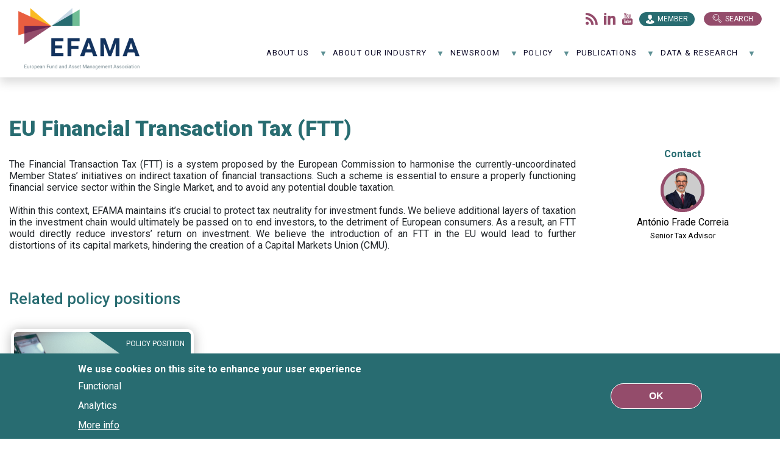

--- FILE ---
content_type: text/html; charset=UTF-8
request_url: https://www.efama.org/policy/tax-accounting/eu-financial-transaction-tax-ftt
body_size: 113640
content:
<!DOCTYPE html>
<html lang="en" dir="ltr">
<head>
  <meta charset="utf-8" />
<noscript><style>form.antibot * :not(.antibot-message) { display: none !important; }</style>
</noscript><meta name="description" content=" " />
<link rel="canonical" href="https://www.efama.org/policy/tax-accounting/eu-financial-transaction-tax-ftt" />
<meta name="Generator" content="Drupal 10 (https://www.drupal.org)" />
<meta name="MobileOptimized" content="width" />
<meta name="HandheldFriendly" content="true" />
<meta name="viewport" content="width=device-width, initial-scale=1.0" />
<style>div#sliding-popup, div#sliding-popup .eu-cookie-withdraw-banner, .eu-cookie-withdraw-tab {background: #0779bf} div#sliding-popup.eu-cookie-withdraw-wrapper { background: transparent; } #sliding-popup h1, #sliding-popup h2, #sliding-popup h3, #sliding-popup p, #sliding-popup label, #sliding-popup div, .eu-cookie-compliance-more-button, .eu-cookie-compliance-secondary-button, .eu-cookie-withdraw-tab { color: #ffffff;} .eu-cookie-withdraw-tab { border-color: #ffffff;}</style>
<link rel="icon" href="/themes/custom/efama_theme/favicon.png" type="image/png" />
<script>window.a2a_config=window.a2a_config||{};a2a_config.callbacks=[];a2a_config.overlays=[];a2a_config.templates={};</script>

    <title>EU Financial Transaction Tax (FTT) | EFAMA</title>
    <link rel="stylesheet" media="all" href="/sites/default/files/css/css_dFMZW71ODIgRnMzbHRoS_fJvf7m2F4Y7eDZyz7xiznI.css?delta=0&amp;language=en&amp;theme=efama_theme&amp;include=[base64]" />
<link rel="stylesheet" media="all" href="//cdn.jsdelivr.net/npm/slick-carousel@1.8.1/slick/slick.css" />
<link rel="stylesheet" media="all" href="//fonts.googleapis.com/css2?family=Roboto+Slab:wght@900&amp;family=Roboto:wght@400;500;700;900&amp;display=swap" />
<link rel="stylesheet" media="all" href="/sites/default/files/css/css_nIYxzLQqfUusUNIt6nDpqXPqh1q4E6HBzGjJKa5cIeo.css?delta=3&amp;language=en&amp;theme=efama_theme&amp;include=[base64]" />

      
        <!-- Global site tag (gtag.js) - Google Analytics -->

        <script async src="https://www.googletagmanager.com/gtag/js?id=G-3DJZWYH1S0"></script>

        <script>

          window.dataLayer = window.dataLayer || [];

          function gtag() {
            dataLayer.push(arguments);
          }

          gtag('js', new Date());


          gtag('config', 'G-3DJZWYH1S0');

        </script>
        </head>
<body>
<a href="#main-content" class="visually-hidden focusable">
  Skip to main content
</a>

  <div class="dialog-off-canvas-main-canvas" data-off-canvas-main-canvas>
    <div class="page">
  


<nav class="navbar navbar-expand-lg justify-content-between navbar-light sticky-top bg-light">
  
                  
  <div class="block block--efama-theme-branding">

  
    

    
  <a href="/index.php/" class="navbar-brand d-flex align-items-center " aria-label="EFAMA">
            <img src="/themes/custom/efama_theme/logo.svg" width="30" height="auto" alt="EFAMA logo" class="mr-2" />

        EFAMA
  </a>


  </div>


          
  <button class="navbar-toggler" type="button" data-toggle="collapse" data-target=".navbar-collapse" aria-controls="navbar-collapse" aria-expanded="false" aria-label="Toggle navigation">
    <span class="navbar-toggler-icon"></span>
  </button>

  <div class="collapse navbar-collapse">
                  <div class="mr-auto">
            
  <div class="block block--followus">

  
            <h2>Follow us: </h2>
        

      
  


  <ul class="nav">
                                                            <li class="nav-item dropdown">
                      <a href="/index.php/content/feed" class="rss nav-link" target="_blank" data-drupal-link-system-path="content/feed">Flux rss</a>
                              </li>
                                                        <li class="nav-item dropdown">
                      <a href="https://www.linkedin.com/company/efama/?viewsAsMember=true" class="linkedin nav-link" target="_blank">LinkedIn</a>
                              </li>
                                                        <li class="nav-item dropdown">
                      <a href="https://www.youtube.com/channel/UCkBFs3_HFySYZZvwuYegIOg" class="youtube nav-link" target="_blank">Youtube</a>
                              </li>
            </ul>

  
  </div>

  <div class="block block--efama-theme-account-menu">

  
            <h2>Member</h2>
        

      
  


  <ul class="nav navbar-nav">
                                          <li class="nav-item dropdown">
                      <a href="/index.php/user/login" class="nav-link" data-drupal-link-system-path="user/login">Log in staff</a>
                              </li>
                                                        <li class="nav-item dropdown">
                      <a href="https://efama.sharepoint.com/" target="_blank" class="nav-link">Log in member</a>
                              </li>
                                                        <li class="nav-item dropdown">
                      <a href="/index.php/request-access" class="nav-link" data-drupal-link-system-path="node/563">Request access</a>
                              </li>
            </ul>

  
  </div>

  <div class="block block--basic block--searchbutton">

  
    

      
            <div class="basic__body">Search</div>
      
  
  </div>

  <div class="views-exposed-form bef-exposed-form block block--search-api" data-drupal-selector="views-exposed-form-search-page-1">

  
    

      <form action="/search" method="get" id="views-exposed-form-search-page-1" accept-charset="UTF-8">
  <div class="js-form-item form-item js-form-type-textfield form-item-search-api-fulltext js-form-item-search-api-fulltext form-group">
      <label for="edit-search-api-fulltext">Search</label>
          
<input placeholder="Type your search here" data-drupal-selector="edit-search-api-fulltext" type="text" id="edit-search-api-fulltext" name="search_api_fulltext" value="" size="30" maxlength="128" class="form-control" />

        </div>
<div data-drupal-selector="edit-actions" class="form-actions js-form-wrapper form-wrapper" id="edit-actions--6">  <input data-drupal-selector="edit-submit-search" type="submit" id="edit-submit-search" value="apply" class="button js-form-submit form-submit btn btn-primary" />


</div>


</form>

  
  </div>


        </div>
          
                    
  <div class="block block--mainnavigation">

  
    

      
<ul id="superfish-main" class="menu sf-menu sf-main sf-horizontal sf-style-none" role="menu" aria-label="Menu">
  

            
  <li id="main-menu-link-content2da3401c-0e47-40c9-9756-dcc7dd0d2ad4" class="sf-depth-1 menuparent sf-first" role="none">
    
          <a href="/about-efama-0" class="sf-depth-1 menuparent" role="menuitem" aria-haspopup="true" aria-expanded="false">About us</a>
    
    
    
              <ul role="menu">
      
      

  
  <li id="main-menu-link-content17421fde-c2f7-413d-9811-8e0257005579" class="sf-depth-2 sf-no-children sf-first" role="none">
    
          <a href="/about-efama-0" class="sf-depth-2" role="menuitem">About EFAMA</a>
    
    
    
    
      </li>


  
  <li id="main-menu-link-contente79c1472-d531-42f3-827a-eb0c803f364e" class="sf-depth-2 sf-no-children" role="none">
    
          <a href="/about-us/our-mission-role" class="sf-depth-2" role="menuitem">Our mission &amp; role</a>
    
    
    
    
      </li>


  
  <li id="main-menu-link-contentda804b0d-2809-44b0-a831-50c18550c384" class="sf-depth-2 sf-no-children" role="none">
    
          <a href="/about-us/our-board-0" class="sf-depth-2" role="menuitem">Our Board</a>
    
    
    
    
      </li>


  
  <li id="main-menu-link-content3ff3d98f-3a65-4ab4-958f-b6f32ff816e1" class="sf-depth-2 sf-no-children" role="none">
    
          <a href="/about-us/our-committees" class="sf-depth-2" role="menuitem">Our Committees</a>
    
    
    
    
      </li>


  
  <li id="main-menu-link-content1cf37e2e-52db-499a-90c1-337940d8ca0f" class="sf-depth-2 sf-no-children" role="none">
    
          <a href="/about-efama/staff" class="sf-depth-2" role="menuitem">Our team</a>
    
    
    
    
      </li>


  
  <li id="main-menu-link-content5d658416-e652-4f46-9464-b0b1c30b9e41" class="sf-depth-2 sf-no-children" role="none">
    
          <a href="/about-us/our-members" class="sf-depth-2" role="menuitem">Our members</a>
    
    
    
    
      </li>


  
  <li id="main-menu-link-content3babbf5a-7acb-43b6-9411-3399397fafef" class="sf-depth-2 sf-no-children" role="none">
    
          <a href="/about-us/join-efama" class="sf-depth-2" role="menuitem">Join EFAMA</a>
    
    
    
    
      </li>


  
  <li id="main-menu-link-content7df7b6da-974a-4604-8c7a-a77213591b4e" class="sf-depth-2 sf-no-children" role="none">
    
          <a href="/about-us/vacancies" class="sf-depth-2" role="menuitem">Vacancies</a>
    
    
    
    
      </li>


  
  <li id="main-menu-link-contente01492bb-7eab-41c2-8a43-4766b2596192" class="sf-depth-2 sf-no-children" role="none">
    
          <a href="/contact-0" class="sf-depth-2" role="menuitem">Contact</a>
    
    
    
    
      </li>



              </ul>
      
    
    
      </li>


            
  <li id="main-menu-link-contentd0ccff4c-82f2-4d93-891c-5567589652a6" class="sf-depth-1 menuparent" role="none">
    
          <a href="/about-our-industry/role-asset-management" class="sf-depth-1 menuparent" role="menuitem" aria-haspopup="true" aria-expanded="false">About our industry</a>
    
    
    
              <ul role="menu">
      
      

  
  <li id="main-menu-link-content48cad276-2663-4bf6-ab55-199873a0bd10" class="sf-depth-2 sf-no-children sf-first" role="none">
    
          <a href="/about-our-industry/role-asset-management" class="sf-depth-2" role="menuitem">The role of asset management</a>
    
    
    
    
      </li>


  
  <li id="main-menu-link-contentf4c0ff63-e384-42be-b3d4-80418664c3e3" class="sf-depth-2 sf-no-children" role="none">
    
          <a href="/about-our-industry/our-industry-numbers" title="Our industry in numbers" class="sf-depth-2" role="menuitem">Our industry in numbers</a>
    
    
    
    
      </li>


  
  <li id="main-menu-link-content7ad4e212-5d62-4585-ac08-7adfee3e7d91" class="sf-depth-2 sf-no-children sf-last" role="none">
    
          <a href="/about-our-industry/acronyms" class="sf-depth-2" role="menuitem">Acronyms</a>
    
    
    
    
      </li>



              </ul>
      
    
    
      </li>


            
  <li id="main-menu-link-contentf01fe70f-eb5b-4724-906b-ca5fa80297ff" class="sf-depth-1 menuparent" role="none">
    
          <a href="/newsroom/news" class="sf-depth-1 menuparent" role="menuitem" aria-haspopup="true" aria-expanded="false">NewsRoom</a>
    
    
    
              <ul role="menu">
      
      

  
  <li id="main-menu-link-contentf921b53a-3b9a-45e7-98ce-5a17cdebc94d" class="sf-depth-2 sf-no-children sf-first" role="none">
    
          <a href="/events" class="sf-depth-2" role="menuitem">Events</a>
    
    
    
    
      </li>


  
  <li id="main-menu-link-contentfffd137b-848e-4018-bb09-95ef89df6e7f" class="sf-depth-2 sf-no-children" role="none">
    
          <a href="/newsroom/press-releases" class="sf-depth-2" role="menuitem">Press releases</a>
    
    
    
    
      </li>


  
  <li id="main-menu-link-content3133865c-2115-414c-9ebd-00fab17ee103" class="sf-depth-2 sf-no-children" role="none">
    
          <a href="/newsroom/speaking-engagements" title="EFAMA speaking engagements" class="sf-depth-2" role="menuitem">Speaking engagements</a>
    
    
    
    
      </li>


  
  <li id="main-menu-link-content00b2e322-0bb6-45dc-b393-7d449d883280" class="sf-depth-2 sf-no-children" role="none">
    
          <a href="/newsroom/infographics" class="sf-depth-2" role="menuitem">Infographics</a>
    
    
    
    
      </li>


  
  <li id="main-menu-link-content6f0b8247-aeac-403c-b044-6edd2326e036" class="sf-depth-2 sf-no-children" role="none">
    
          <a href="/newsroom/videos-0" class="sf-depth-2" role="menuitem">Videos</a>
    
    
    
    
      </li>



              </ul>
      
    
    
      </li>


            
  <li id="main-menu-link-contentadf02007-5693-44f2-b51a-d77700b7064e" class="active-trail sf-depth-1 menuparent" role="none">
    
          <a href="/policy" class="sf-depth-1 menuparent" role="menuitem" aria-haspopup="true" aria-expanded="false">Policy </a>
    
    
    
              <ul role="menu">
      
      

            
  <li id="main-menu-link-content3ddde9bb-7c5f-4151-af07-572b47b889f1" class="sf-depth-2 menuparent sf-first" role="none">
    
          <a href="/policy/capital-markets" class="sf-depth-2 menuparent" role="menuitem" aria-haspopup="true" aria-expanded="false">Capital markets</a>
    
    
    
              <ul role="menu">
      
      

  
  <li id="main-menu-link-content2a43030e-0539-4eb7-b3cd-a20d72c5503c" class="sf-depth-3 sf-no-children sf-first" role="none">
    
          <a href="/policy/capital-markets/benchmarks" class="sf-depth-3" role="menuitem">Benchmarks</a>
    
    
    
    
      </li>


  
  <li id="main-menu-link-contentc57d305b-51c9-4de2-93d4-14b39b90da46" class="sf-depth-3 sf-no-children" role="none">
    
          <a href="/policy/capital-markets/central-securities-depositories-regulation-csdr" class="sf-depth-3" role="menuitem">CSDR</a>
    
    
    
    
      </li>


  
  <li id="main-menu-link-contentc19f1569-6c09-4934-be09-622cf3d0cb72" class="sf-depth-3 sf-no-children" role="none">
    
          <a href="/policy/capital-markets/european-market-infrastructures-regulation-emir" class="sf-depth-3" role="menuitem">EMIR</a>
    
    
    
    
      </li>


  
  <li id="main-menu-link-content197c2f7d-981b-41f9-aa5a-71bba622fc3c" class="sf-depth-3 sf-no-children" role="none">
    
          <a href="/policy/capital-markets/mifid-mifir" class="sf-depth-3" role="menuitem">MiFID / MiFIR</a>
    
    
    
    
      </li>


  
  <li id="main-menu-link-contentf3d5a654-f8bc-4788-9d4e-4a4351b9c6c0" class="sf-depth-3 sf-no-children" role="none">
    
          <a href="/policy/capital-markets/securities-financing-transactions-regulation-sftr" class="sf-depth-3" role="menuitem">SFTR</a>
    
    
    
    
      </li>


  
  <li id="main-menu-link-content085281e1-6896-412c-9250-51bbb3ccd493" class="sf-depth-3 sf-no-children" role="none">
    
          <a href="/policy/capital-markets/pre-hedging" class="sf-depth-3" role="menuitem">Pre-hedging</a>
    
    
    
    
      </li>


  
  <li id="main-menu-link-contentbb31cfb4-dcbd-403b-91df-0e653c8e3d44" class="sf-depth-3 sf-no-children" role="none">
    
          <a href="/policy/capital-markets/t1-settlement" class="sf-depth-3" role="menuitem">T1 Settlement</a>
    
    
    
    
      </li>



              </ul>
      
    
    
      </li>


  
  <li id="main-menu-link-content227f81e3-106c-4a16-a0a8-c8f6c65e5c17" class="sf-depth-2 sf-no-children" role="none">
    
          <a href="/policy/capital-markets-union" class="sf-depth-2" role="menuitem">Capital Markets Union</a>
    
    
    
    
      </li>


  
  <li id="main-menu-link-content3515486d-2662-4f9d-8937-c22d0bf35015" class="sf-depth-2 sf-no-children" role="none">
    
          <a href="/policy/competitiveness" class="sf-depth-2" role="menuitem">Competitiveness</a>
    
    
    
    
      </li>


  
  <li id="main-menu-link-content9e0c3361-859c-4b4b-856b-d62150ddfccd" class="sf-depth-2 sf-no-children" role="none">
    
          <a href="/policy/data" class="sf-depth-2" role="menuitem">Data</a>
    
    
    
    
      </li>


            
  <li id="main-menu-link-content18f5299a-718b-4f65-a16e-90da98f69ecc" class="sf-depth-2 menuparent" role="none">
    
          <a href="/policy/distribution-client-disclosures" class="sf-depth-2 menuparent" role="menuitem" aria-haspopup="true" aria-expanded="false">Distribution &amp; client disclosures</a>
    
    
    
              <ul role="menu">
      
      

  
  <li id="main-menu-link-contente99f5377-9280-4995-a4b3-ff5ef6953b53" class="sf-depth-3 sf-no-children sf-first" role="none">
    
          <a href="/policy/distribution-client-disclosures/priips" class="sf-depth-3" role="menuitem">PRIIPs</a>
    
    
    
    
      </li>


  
  <li id="main-menu-link-content60ff99ba-4634-4984-805c-3d4edb12ae07" class="sf-depth-3 sf-no-children" role="none">
    
          <a href="/www.efama.org/policy/distribution-client-disclosures/retail-investment" class="sf-depth-3" role="menuitem">Retail Investment</a>
    
    
    
    
      </li>



              </ul>
      
    
    
      </li>


            
  <li id="main-menu-link-content4afd9af0-250a-49c8-8849-5c75ff795163" class="sf-depth-2 menuparent" role="none">
    
          <a href="/policy/eu-fund-regulation" class="sf-depth-2 menuparent" role="menuitem" aria-haspopup="true" aria-expanded="false">EU fund regulation</a>
    
    
    
              <ul role="menu">
      
      

  
  <li id="main-menu-link-contenteae01e44-99cd-4839-996d-0170a8819287" class="sf-depth-3 sf-no-children sf-first" role="none">
    
          <a href="/policy/eu-fund-regulation/exchange-traded-funds" class="sf-depth-3" role="menuitem">Exchange-traded funds</a>
    
    
    
    
      </li>


  
  <li id="main-menu-link-content21e4840a-e3b7-4cfd-a796-c83f18caa92e" class="sf-depth-3 sf-no-children" role="none">
    
          <a href="/policy/eu-fund-regulation/european-long-term-investment-fund-eltif" class="sf-depth-3" role="menuitem">ELTIF</a>
    
    
    
    
      </li>


  
  <li id="main-menu-link-contentebd2191c-13ea-4eef-b147-cf405ea4e6fd" class="sf-depth-3 sf-no-children" role="none">
    
          <a href="/policy/eu-fund-regulation/money-market-funds" class="sf-depth-3" role="menuitem">Money market funds</a>
    
    
    
    
      </li>


  
  <li id="main-menu-link-contenta6f070de-dfb8-45ec-add5-da388b897913" class="sf-depth-3 sf-no-children sf-last" role="none">
    
          <a href="/policy/eu-fund-regulation/ucits" class="sf-depth-3" role="menuitem">UCITS</a>
    
    
    
    
      </li>



              </ul>
      
    
    
      </li>


  
  <li id="main-menu-link-content16169a07-9b15-44a0-8fb4-18d98beb8575" class="sf-depth-2 sf-no-children" role="none">
    
          <a href="/policy/fund-processing-standardisation" class="sf-depth-2" role="menuitem">Fund processing standardisation</a>
    
    
    
    
      </li>


            
  <li id="main-menu-link-content04c50434-28d0-4936-b213-08761b8975d5" class="sf-depth-2 menuparent" role="none">
    
          <a href="https://www.efama.org/index.php/taxonomy/term/513" class="sf-depth-2 sf-external menuparent" role="menuitem" aria-haspopup="true" aria-expanded="false">Fintech &amp; Digital Regulation</a>
    
    
    
              <ul role="menu">
      
      

  
  <li id="main-menu-link-contentefddfbb6-7c14-42d3-b4b5-9b10267225fb" class="sf-depth-3 sf-no-children sf-first" role="none">
    
          <a href="/policy/fintech-digital-regulation/artificial-intelligence-ai" title="Artificial Intelligence" class="sf-depth-3" role="menuitem">Artificial Intelligence (AI)</a>
    
    
    
    
      </li>


  
  <li id="main-menu-link-content2476cf05-c363-451f-a7d7-fb48562b1496" class="sf-depth-3 sf-no-children sf-last" role="none">
    
          <a href="/policy/fintech-digital-regulation/tokenisation" class="sf-depth-3" role="menuitem">Tokenisation</a>
    
    
    
    
      </li>



              </ul>
      
    
    
      </li>


  
  <li id="main-menu-link-content92d28b6d-8b5a-45b9-9df2-c94f09763bb9" class="sf-depth-2 sf-no-children" role="none">
    
          <a href="/policy/international-agenda" class="sf-depth-2" role="menuitem">International agenda</a>
    
    
    
    
      </li>


  
  <li id="main-menu-link-contentec86ca9d-0794-4f1e-8594-172caab1f988" class="sf-depth-2 sf-no-children" role="none">
    
          <a href="/policy/investor-education" class="sf-depth-2" role="menuitem">Investor education</a>
    
    
    
    
      </li>


            
  <li id="main-menu-link-content68cbd381-dc12-4a9a-b359-27112346b5d3" class="sf-depth-2 menuparent" role="none">
    
          <a href="/policy/management-companies" class="sf-depth-2 menuparent" role="menuitem" aria-haspopup="true" aria-expanded="false">Management companies</a>
    
    
    
              <ul role="menu">
      
      

  
  <li id="main-menu-link-contentd65be36d-eadf-45d1-8641-26b5063ae63c" class="sf-depth-3 sf-no-children sf-first" role="none">
    
          <a href="/policy/management-companies/aifmd" target="_self" class="sf-depth-3" title="AIFMD" role="menuitem">AIFMD</a>
    
    
    
    
      </li>


  
  <li id="main-menu-link-contente4e9079b-c70f-4dbf-beb1-360a240d7b7d" class="sf-depth-3 sf-no-children" role="none">
    
          <a href="/policy/management-companies/anti-money-laundering-aml" class="sf-depth-3" role="menuitem">Anti-money laundering (AML)</a>
    
    
    
    
      </li>


  
  <li id="main-menu-link-contentba4e6272-fba3-44b1-bfde-2131a4e82970" class="sf-depth-3 sf-no-children sf-last" role="none">
    
          <a href="/policy/management-companies/financial-stability" class="sf-depth-3" role="menuitem">Financial stability</a>
    
    
    
    
      </li>



              </ul>
      
    
    
      </li>


  
  <li id="main-menu-link-contentcf90a43e-ed22-4134-9165-51346f43d9a3" class="sf-depth-2 sf-no-children" role="none">
    
          <a href="/policy/operational-resilience" class="sf-depth-2" role="menuitem">Operational resilience</a>
    
    
    
    
      </li>


  
  <li id="main-menu-link-content78d6e459-2f62-4a3c-98d5-761e99be5564" class="sf-depth-2 sf-no-children" role="none">
    
          <a href="/policy/pensions" class="sf-depth-2" role="menuitem">Pensions</a>
    
    
    
    
      </li>


  
  <li id="main-menu-link-content4becb8e1-e774-441b-8519-cbcecadf84dc" class="sf-depth-2 sf-no-children" role="none">
    
          <a href="/policy/stewardship" class="sf-depth-2" role="menuitem">Stewardship</a>
    
    
    
    
      </li>


  
  <li id="main-menu-link-content14ca8923-2a87-4e89-92ab-4aad3942d394" class="sf-depth-2 sf-no-children" role="none">
    
          <a href="/policy/supervision" class="sf-depth-2" role="menuitem">Supervision</a>
    
    
    
    
      </li>


            
  <li id="main-menu-link-content25fa1491-3dd1-4b26-abbe-5aebb6d26f9b" class="sf-depth-2 menuparent" role="none">
    
          <a href="/policy/sustainable-finance" class="sf-depth-2 menuparent" role="menuitem" aria-haspopup="true" aria-expanded="false">Sustainable finance</a>
    
    
    
              <ul role="menu">
      
      

  
  <li id="main-menu-link-content29cf92fc-ea99-4d82-a2b9-15a6dd16dc77" class="sf-depth-3 sf-no-children sf-first" role="none">
    
          <a href="/policy/sustainable-finance/eu-ecolabel-retail-financial-products" class="sf-depth-3" role="menuitem">EU Ecolabel</a>
    
    
    
    
      </li>


  
  <li id="main-menu-link-content564e50b6-690f-4b54-a66f-f03f8e66e317" class="sf-depth-3 sf-no-children" role="none">
    
          <a href="/policy/sustainable-finance/eu-taxonomy-regulation" class="sf-depth-3" role="menuitem">EU Taxonomy Regulation</a>
    
    
    
    
      </li>


  
  <li id="main-menu-link-content04622b40-468f-428b-84ba-279d94e81648" class="sf-depth-3 sf-no-children" role="none">
    
          <a href="/policy/sustainable-finance/sustainability-reporting-csrd" class="sf-depth-3" role="menuitem">Sustainability reporting (NFRD/CSRD)</a>
    
    
    
    
      </li>


  
  <li id="main-menu-link-content112453c9-4443-449c-be6d-7078220ce950" class="sf-depth-3 sf-no-children sf-last" role="none">
    
          <a href="/policy/sustainable-finance/sustainability-related-disclosures-sfdr" class="sf-depth-3" role="menuitem">Sustainability-related disclosures (SFDR)</a>
    
    
    
    
      </li>



              </ul>
      
    
    
      </li>


            
  <li id="main-menu-link-content9389bb40-6135-455b-918a-d946d55cb160" class="active-trail sf-depth-2 menuparent" role="none">
    
          <a href="/policy/taxation-accounting" class="sf-depth-2 menuparent" role="menuitem" aria-haspopup="true" aria-expanded="false">Tax &amp; accounting</a>
    
    
    
              <ul role="menu">
      
      

  
  <li id="main-menu-link-content07724feb-dc5e-48a0-bca3-4ca68b6ed412" class="sf-depth-3 sf-no-children sf-first" role="none">
    
          <a href="/policy/tax-accounting/accounting" title="https://www.efama.org/taxonomy/term/509" class="sf-depth-3" role="menuitem">Accounting</a>
    
    
    
    
      </li>


  
  <li id="main-menu-link-contentfe961a26-3c23-44ad-8604-20debce61677" class="active-trail sf-depth-3 sf-no-children" role="none">
    
          <a href="/policy/tax-accounting/eu-financial-transaction-tax-ftt" class="is-active sf-depth-3" role="menuitem">EU FTT</a>
    
    
    
    
      </li>


  
  <li id="main-menu-link-content49deeb06-d29c-45af-82e8-b933198d2e52" class="sf-depth-3 sf-no-children" role="none">
    
          <a href="/policy/tax-accounting/vat" class="sf-depth-3" role="menuitem">VAT</a>
    
    
    
    
      </li>


  
  <li id="main-menu-link-content8f6111f8-5a33-43b0-87ed-d3ab0ad8edbd" class="sf-depth-3 sf-no-children sf-last" role="none">
    
          <a href="/policy/tax-accounting/withholding-tax" class="sf-depth-3" role="menuitem">Withholding tax</a>
    
    
    
    
      </li>



              </ul>
      
    
    
      </li>



              </ul>
      
    
    
      </li>


            
  <li id="main-menu-link-content3c22a03f-1056-4559-83c7-027aec698288" class="sf-depth-1 menuparent" role="none">
    
          <a href="/publications" class="sf-depth-1 menuparent" role="menuitem" aria-haspopup="true" aria-expanded="false">Publications</a>
    
    
    
              <ul role="menu">
      
      

  
  <li id="main-menu-link-content22efb172-a43c-430e-b73a-4bfe74522d2c" class="sf-depth-2 sf-no-children sf-first" role="none">
    
          <a href="/publications/3-questions-2" class="sf-depth-2" role="menuitem">3 Questions 2</a>
    
    
    
    
      </li>


  
  <li id="main-menu-link-contentcffbd3e9-13d3-4e4d-b0e9-6193766b30af" class="sf-depth-2 sf-no-children" role="none">
    
          <a href="/publications/annual-review" class="sf-depth-2" role="menuitem">Annual review</a>
    
    
    
    
      </li>


  
  <li id="main-menu-link-content0c163fb6-4f47-44dc-96b0-40ace6032193" class="sf-depth-2 sf-no-children" role="none">
    
          <a href="/publications/asset-management-report" class="sf-depth-2" role="menuitem">Asset management report</a>
    
    
    
    
      </li>


  
  <li id="main-menu-link-contentc1acfe1b-b621-4041-af97-3415744e3bcb" class="sf-depth-2 sf-no-children" role="none">
    
          <a href="/data-research/research/fact-book" class="sf-depth-2" role="menuitem">Fact Book</a>
    
    
    
    
      </li>


  
  <li id="main-menu-link-content1b80ac04-2325-425e-8ad9-eb7f2c61802e" class="sf-depth-2 sf-no-children" role="none">
    
          <a href="/publications/investor-education" class="sf-depth-2" role="menuitem">Investor education</a>
    
    
    
    
      </li>


  
  <li id="main-menu-link-contentf13800c4-f916-41e7-98a5-629e17f53eb8" class="sf-depth-2 sf-no-children" role="none">
    
          <a href="/publications/market-insights" class="sf-depth-2" role="menuitem">Market Insights</a>
    
    
    
    
      </li>


  
  <li id="main-menu-link-content2be853c6-1a11-45c4-b66c-31b3f6000298" class="sf-depth-2 sf-no-children" role="none">
    
          <a href="/publications/viewpoints" class="sf-depth-2" role="menuitem">Viewpoints</a>
    
    
    
    
      </li>


  
  <li id="main-menu-link-contentaa308679-020f-41d6-aa8d-f007f2dccb81" class="sf-depth-2 sf-no-children sf-last" role="none">
    
          <a href="/publications/other-publications" class="sf-depth-2" role="menuitem">Other</a>
    
    
    
    
      </li>



              </ul>
      
    
    
      </li>


            
  <li id="main-menu-link-content29ae475b-47a3-4098-9b42-d403a1c56fd4" class="sf-depth-1 menuparent" role="none">
    
          <a href="/data-research" class="sf-depth-1 menuparent" role="menuitem" aria-haspopup="true" aria-expanded="false">Data &amp; Research</a>
    
    
    
              <ul role="menu">
      
      

  
  <li id="main-menu-link-content319ce27b-e1c3-48f3-883d-2f1e1a528f80" class="sf-depth-2 sf-no-children sf-first" role="none">
    
          <a href="/node/501" class="sf-depth-2" role="menuitem">Data</a>
    
    
    
    
      </li>


            
  <li id="main-menu-link-contentc49d6034-9197-483e-9d91-6a940562e885" class="sf-depth-2 menuparent" role="none">
    
          <a href="/data-research/research" class="sf-depth-2 menuparent" role="menuitem" aria-haspopup="true" aria-expanded="false">Research</a>
    
    
    
              <ul role="menu">
      
      

  
  <li id="main-menu-link-contentda1998f1-a27b-481b-8ddd-4709ab6f7c47" class="sf-depth-3 sf-no-children sf-first" role="none">
    
          <a href="/publications/asset-management-report" class="sf-depth-3" role="menuitem">Asset management report</a>
    
    
    
    
      </li>


  
  <li id="main-menu-link-content10e49b4e-92ef-4497-969e-848d63df5e09" class="sf-depth-3 sf-no-children" role="none">
    
          <a href="/data-research/research/fact-book" class="sf-depth-3" role="menuitem">Fact Book</a>
    
    
    
    
      </li>


  
  <li id="main-menu-link-content247d50d2-dbe7-46a2-a87c-1b1bb574cdd1" class="sf-depth-3 sf-no-children" role="none">
    
          <a href="/publications/market-insights" title="Market Insights" class="sf-depth-3" role="menuitem">Market Insights</a>
    
    
    
    
      </li>


  
  <li id="main-menu-link-content7a7123d6-35c6-474c-89fc-3b446d651936" class="sf-depth-3 sf-no-children" role="none">
    
          <a href="/data-research/research/household-participation-capital-markets" target="_self" class="sf-depth-3" title="Household participation in capital markets - KPI" role="menuitem">Household participation in capital markets</a>
    
    
    
    
      </li>


  
  <li id="main-menu-link-content4d989ff9-aaf1-48e0-bc16-a66573ad168f" class="sf-depth-3 sf-no-children sf-last" role="none">
    
          <a href="/data-research/research/other-research-reports" class="sf-depth-3" role="menuitem">Other</a>
    
    
    
    
      </li>



              </ul>
      
    
    
      </li>


  
  <li id="main-menu-link-content08188b19-23a6-40be-9489-a202f8f6f554" class="sf-depth-2 sf-no-children" role="none">
    
          <a href="/research-workshops" title="Research workshops at EFAMA" class="sf-depth-2" role="menuitem">Research workshops</a>
    
    
    
    
      </li>


  
  <li id="main-menu-link-content86895fa2-143c-4f7e-9667-ef9f6c22f37a" class="sf-depth-2 sf-no-children" role="none">
    
          <a href="/SitePages/EFCF.aspx" class="sf-depth-2" role="menuitem">European Fund Classification</a>
    
    
    
    
      </li>



              </ul>
      
    
    
      </li>


</ul>

  
  </div>


            </div>

  </nav>

  <main class="pt-5 pb-5">
          <header class="page__header mb-3">
        <div class="container">
            <div data-drupal-messages-fallback class="hidden"></div>


        </div>
      </header>
    
          <div class="page__content">
        <div class="container">
            
  <div class="block block--efama-theme-content">

  
    

      <article class="node page page--full">
            <div class="row row-with-contact-column hasrightColumn">
        <div class="col-md-9">
            <h1 class="display-4 no-top-page-header">
<span>EU Financial Transaction Tax (FTT)</span>
</h1>
            
            <div class="page__body"><p>&nbsp;</p>

<p><span><span><span><span lang="EN-US"><span><span>The Financial Transaction Tax (FTT) is a system proposed by the European Commission to harmonise the currently-uncoordinated Member States’ initiatives on indirect taxation of financial transactions. Such a scheme is essential to ensure a properly functioning financial service sector within the Single Market, and to avoid any potential double taxation.<br>
&nbsp;<br>
Within this context, EFAMA maintains it’s crucial to protect tax neutrality for investment funds. We believe additional layers of taxation in the investment chain would ultimately be passed on to end investors, to the detriment of European consumers. As a result, an FTT would directly reduce investors’ return on investment. We believe the introduction of an FTT in the EU would lead to further distortions of its capital markets, hindering the creation of a Capital Markets Union (CMU).</span></span></span></span></span></span></p>

<p>&nbsp;</p></div>
      
      <div class="page__field-view-paragraph">
              <div class="field__item">  <div class="display-filters-0 paragraph paragraph--type--policy-default-views paragraph--view-mode--default">
          <div class="view__field-header">Related policy positions</div><div class="views-element-container"><div class="policy-page view-news_policy_topics js-view-dom-id-0fe7f33454866c19e6353d48baa0668742d4fbc13d5cf36330f4510fb41f1a3f">
  
  
  

  
  <form class="views-exposed-form bef-exposed-form" data-drupal-selector="views-exposed-form-news-policy-topics-block-2" action="/node/522" method="get" id="views-exposed-form-news-policy-topics-block-2" accept-charset="UTF-8">
  <div class="js-form-item form-item js-form-type-select form-item-topic js-form-item-topic form-group">
      <label for="edit-topic--4">Topic</label>
        <select data-drupal-selector="edit-topic" id="edit-topic--4" name="topic" class="form-select custom-select"><option value="All" selected="selected">- topic -</option><option value="406">AIFMD</option><option value="509">Accounting</option><option value="475">Anti-Money Laundering</option><option value="512">Artificial Intelligence (AI)</option><option value="356">Benchmarks</option><option value="482">Blockchain for taxes</option><option value="452">CSDR</option><option value="450">Capital Markets</option><option value="359">Capital Markets Union</option><option value="458">Competitiveness</option><option value="361">Data</option><option value="455">Distribution ＆ Client Disclosures</option><option value="367">ELTIF</option><option value="453">EMIR</option><option value="429">EU FTT</option><option value="365">EU Fund regulation</option><option value="388">EU Taxonomy</option><option value="386">Ecolabel</option><option value="419">Exchange-traded Funds</option><option value="457">Financial stability</option><option value="513">Fintech &amp; Digital Regulation</option><option value="411">Fund processing standardisation</option><option value="392">International agenda</option><option value="372">Investor Education</option><option value="468">MIFID</option><option value="451">Management Companies</option><option value="418">Money Market Funds</option><option value="456">Operational resilience</option><option value="422">PRIIPs</option><option value="413">Pensions</option><option value="522">Pre-hedging</option><option value="499">Retail Investment</option><option value="454">SFTR</option><option value="488">Statistics</option><option value="360">Stewardship</option><option value="384">Supervision</option><option value="387">Sustainability reporting (CSRD)</option><option value="485">Sustainability-related Disclosures (SFDR)</option><option value="385">Sustainable Finance</option><option value="504">T1 Settlement</option><option value="389">Tax ＆ Accounting</option><option value="521">Tokenisation</option><option value="371">UCITS</option><option value="434">VAT</option><option value="391">Withholding taxes</option></select>
        </div>
<div class="js-form-item form-item js-form-type-select form-item-year js-form-item-year form-group">
      <label for="edit-year--4">year</label>
        <select data-drupal-selector="edit-year" id="edit-year--4" name="year" class="form-select custom-select"><option value="All">- year -</option><option value="2025">2025</option><option value="2024">2024</option><option value="2023">2023</option><option value="2022">2022</option><option value="2021">2021</option><option value="2020">2020</option><option value="2019">2019</option><option value="2018">2018</option><option value="2017">2017</option><option value="2016">2016</option></select>
        </div>
<div class="js-form-item form-item js-form-type-textfield form-item-keywords js-form-item-keywords form-group">
      <label for="edit-keywords--4">Keywords</label>
          
<input title="Search keywords" placeholder="keywords" data-drupal-selector="edit-keywords" type="text" id="edit-keywords--4" name="keywords" value="" size="15" maxlength="128" class="form-control" />

        </div>
<div data-drupal-selector="edit-actions" class="form-actions js-form-wrapper form-wrapper" id="edit-actions--4">  <input data-drupal-selector="edit-submit-news-policy-topics-4" type="submit" id="edit-submit-news-policy-topics--4" value="apply" class="button js-form-submit form-submit btn btn-primary" />


</div>


</form>

  

  
<div id="carousel-policy-topics" class="carousel-wrapper" >
    <!-- Indicators -->
    <div class="carousel-content-items">
                    <div>
<article class="main-type-topic node node--promoted article article--teaser">
      <div>
      <div class="picture-container">
        
            <div class="empty-fields empty-fields__nbsp article__field-news-type">Policy position</div>
      
        <a  href="/newsroom/news/efama-position-paper-ec-proposal-ftt-directive" class="no-ajax slide-content"
          hide="true">
        
            <div class="article__field-image">  
<img loading="lazy" src="/sites/default/files/styles/large/public/assets/policy_topics/Tax%20and%20accounting%20Photo%20by%20Scott%20Graham%20on%20Unsplash.jpg?h=3ab4c95e&amp;itok=JK_maYKb" width="480" height="331" alt="EFAMA Position Paper on EC proposal for a FTT Directive" class="img-fluid" />


</div>
      
        </a>
      </div>
      
      <div class="article__field-topic">
              <div class="field__item">EU FTT</div>
          </div>
  
      <div class="field-date"> 05 December 2016 </div>
      <h2>
        <a  href="/newsroom/news/efama-position-paper-ec-proposal-ftt-directive" class="no-ajax slide-content"
          hide="true"
          rel="bookmark">
<span>EFAMA Position Paper on EC proposal for a FTT Directive</span>
</a>
      </h2>
      
            <div class="article__body"><p>EFAMA is the representative association for the European investment management industry. EFAMA represents through its 28 member associations and 62 corporate members EUR 21 trillion in assets under management of which EUR 12.6 trillion managed by 56,000 investment funds at end 2015. Just over 30,000 of these funds were UCITS (Undertakings for Collective Investments in Transferable Securities) funds, with the remaining 25,900 funds composed of AIFs (Alternative Investment Funds). Our industry provides significant and stable flows of finance to the European economy.</p>

<p>&nbsp;</p></div>
      
      <div class="read-more">
        <a  href="/newsroom/news/efama-position-paper-ec-proposal-ftt-directive" class="no-ajax slide-content" >more</a>
      </div>
    </div>
  </article>
</div>
            </div>
</div>

    
  


  
  

  
  
</div>
</div>
<div class="view__field-header">Related publications</div><div class="views-element-container"><div class="press-release view-news_policy_topics js-view-dom-id-bb3547e64fce3f00b64921e59e0f3af4b83a2a1b56d93a5c6395aa233cc7a77b">
  
  
  

  
  <form class="views-exposed-form bef-exposed-form" data-drupal-selector="views-exposed-form-news-policy-topics-block-4" action="/newsroom/news/429/%2A" method="get" id="views-exposed-form-news-policy-topics-block-4" accept-charset="UTF-8">
  <div class="js-form-item form-item js-form-type-select form-item-topic js-form-item-topic form-group">
      <label for="edit-topic--5">Topic</label>
        <select data-drupal-selector="edit-topic" id="edit-topic--5" name="topic" class="form-select custom-select"><option value="All" selected="selected">- topic -</option><option value="406">AIFMD</option><option value="509">Accounting</option><option value="475">Anti-Money Laundering</option><option value="512">Artificial Intelligence (AI)</option><option value="356">Benchmarks</option><option value="482">Blockchain for taxes</option><option value="452">CSDR</option><option value="450">Capital Markets</option><option value="359">Capital Markets Union</option><option value="458">Competitiveness</option><option value="361">Data</option><option value="455">Distribution ＆ Client Disclosures</option><option value="367">ELTIF</option><option value="453">EMIR</option><option value="429">EU FTT</option><option value="365">EU Fund regulation</option><option value="388">EU Taxonomy</option><option value="386">Ecolabel</option><option value="419">Exchange-traded Funds</option><option value="457">Financial stability</option><option value="513">Fintech &amp; Digital Regulation</option><option value="411">Fund processing standardisation</option><option value="392">International agenda</option><option value="372">Investor Education</option><option value="468">MIFID</option><option value="451">Management Companies</option><option value="418">Money Market Funds</option><option value="456">Operational resilience</option><option value="422">PRIIPs</option><option value="413">Pensions</option><option value="522">Pre-hedging</option><option value="499">Retail Investment</option><option value="454">SFTR</option><option value="488">Statistics</option><option value="360">Stewardship</option><option value="384">Supervision</option><option value="387">Sustainability reporting (CSRD)</option><option value="485">Sustainability-related Disclosures (SFDR)</option><option value="385">Sustainable Finance</option><option value="504">T1 Settlement</option><option value="389">Tax ＆ Accounting</option><option value="521">Tokenisation</option><option value="371">UCITS</option><option value="434">VAT</option><option value="391">Withholding taxes</option></select>
        </div>
<div class="js-form-item form-item js-form-type-select form-item-year js-form-item-year form-group">
      <label for="edit-year--5">year</label>
        <select data-drupal-selector="edit-year" id="edit-year--5" name="year" class="form-select custom-select"><option value="All">- year -</option><option value="2025">2025</option><option value="2024">2024</option><option value="2023">2023</option><option value="2022">2022</option><option value="2021">2021</option><option value="2020">2020</option><option value="2019">2019</option><option value="2018">2018</option><option value="2017">2017</option><option value="2016">2016</option></select>
        </div>
<div class="js-form-item form-item js-form-type-textfield form-item-keywords js-form-item-keywords form-group">
      <label for="edit-keywords--5">Keywords</label>
          
<input title="Search keywords" placeholder="keywords" data-drupal-selector="edit-keywords" type="text" id="edit-keywords--5" name="keywords" value="" size="15" maxlength="128" class="form-control" />

        </div>
<div data-drupal-selector="edit-actions" class="form-actions js-form-wrapper form-wrapper" id="edit-actions--5">  <input data-drupal-selector="edit-submit-news-policy-topics-5" type="submit" id="edit-submit-news-policy-topics--5" value="apply" class="button js-form-submit form-submit btn btn-primary" />


</div>


</form>

  

      <div class="views-row">
<article class="main-type-publication node node--promoted article article--teaser">
      <div>
      <div class="picture-container">
        
            <div class="empty-fields empty-fields__nbsp article__field-news-type">Publication</div>
      
        <a  href="/newsroom/news/ftt-impact-analysis" class="no-ajax slide-content"
          hide="true">
        
            <div class="article__field-image">  
<img loading="lazy" src="/sites/default/files/styles/large/public/news/Photo%20by%20Markus%20Winkler%20on%20Unsplash.jpg?itok=uz1T_SfZ" width="480" height="320" alt="FTT tax" class="img-fluid" />


</div>
      
        </a>
      </div>
      
      <div class="article__field-topic">
              <div class="field__item">Tax ＆ Accounting</div>
              <div class="field__item">EU FTT</div>
          </div>
  
      <div class="field-date"> 27 February 2012 </div>
      <h2>
        <a  href="/newsroom/news/ftt-impact-analysis" class="no-ajax slide-content"
          hide="true"
          rel="bookmark">
<span>FTT Impact Analysis</span>
</a>
      </h2>
      
            <div class="article__body"><p>&nbsp;</p></div>
      
      <div class="read-more">
        <a  href="/newsroom/news/ftt-impact-analysis" class="no-ajax slide-content" >more</a>
      </div>
    </div>
  </article>
</div>

    
  


  
  <div class="more-link"><a href="/publications?topic=All&amp;keywords=&amp;year=">all publications</a></div>


  
  
</div>
</div>

      </div>
</div>
          </div>
  <span class="a2a_kit a2a_kit_size_20 addtoany_list" data-a2a-url="https://www.efama.org/policy/tax-accounting/eu-financial-transaction-tax-ftt" data-a2a-title="EU Financial Transaction Tax (FTT)"><a class="a2a_button_linkedin"><img src="/themes/custom/efama_theme/images/icon-linkedin.svg" border="0" alt="LinkedIn" width="20" height="20"></a><a class="a2a_dd addtoany_share" href="https://www.addtoany.com/share#url=https%3A%2F%2Fwww.efama.org%2Fpolicy%2Ftax-accounting%2Feu-financial-transaction-tax-ftt&amp;title=EU%20Financial%20Transaction%20Tax%20%28FTT%29"><img src="/themes/custom/efama_theme/images/icon-share.svg" alt="Share"></a></span>

  



        </div>
        <div class="col-md-3 column">
          
      <div class="page__field-right-column">
              <div class="field__item">  <div class="paragraph paragraph--type--contact-container paragraph--view-mode--default">
          
  <div class="contact-container__field-contact-paragraph">
    <div class="field__label font-weight-bold">
      Contact    </div>
        <div class="field__items">
                    <div class="field__item">  <div class="paragraph paragraph--type--contact paragraph--view-mode--default">
          
            <div class="contact__field-contact"><article class="node node--promoted staff-member staff-member--contact">
      <div class="contact-picture">
      <a href="/about-efama/staff/antonio-frade-correia" rel="bookmark">
    
            <div class="staff-member__field-image">  <a href="/about-efama/staff/antonio-frade-correia" hreflang="en">
<img loading="lazy" src="/sites/default/files/styles/medium/public/staff/202405_efama_223-edit-afc.jpg?itok=qrDEKdcy" width="220" height="220" alt="" class="img-fluid" />

</a>
</div>
      
      </a>
    </div>
  <div class="contact-name">
        <a href="/about-efama/staff/antonio-frade-correia" rel="bookmark">
<span>António Frade Correia</span>
</a>
  </div>
    <div class="contact-function">
      
            <div class="staff-member__field-function">Senior Tax Advisor</div>
      
    </div>
  </article>
</div>
      
      </div>
</div>
                </div>
      </div>

      </div>
</div>
          </div>
  
        </div>
      </div>
      </article>

  
  </div>


        </div>
      </div>
      </main>

      <footer class="page__footer">
      <div class="container">
        <div class="d-flex">
            
  <div class="block block--efama-theme-footer">

  
    

      
  


  <ul class="nav">
                                          <li class="nav-item dropdown">
                      <a href="/contact-0" class="nav-link" data-drupal-link-system-path="node/39">contact</a>
                              </li>
                                      <li class="nav-item dropdown">
                      <a href="/about-us/join-efama" class="nav-link" data-drupal-link-system-path="node/164">join EFAMA</a>
                              </li>
                                      <li class="nav-item dropdown">
                      <a href="/sitemap" class="nav-link" data-drupal-link-system-path="sitemap">sitemap</a>
                              </li>
                                      <li class="nav-item dropdown">
                      <a href="/disclaimer" class="nav-link" data-drupal-link-system-path="node/2">disclaimer</a>
                              </li>
                                      <li class="nav-item dropdown">
                      <a href="/privacy-policy" class="nav-link" data-drupal-link-system-path="node/3">privacy</a>
                              </li>
            </ul>

  
  </div>


        </div>
      </div>
    </footer>
        <div class="page__footer_members">
      <div class="container-fluid">
        <div class="d-flex justify-content-md-between align-items-md-center">
            
  <div class="views-element-container block block--members-block">

  
    

      <div><div class="view-members js-view-dom-id-da03c42596a9e0f0c70fd9a3d929cf8f9ba4d6508857669f68ed601eb9e8b1b3">
  
  
  

      <header>
      <h2><a href="/about-efama/members">Members</a></h2>
    </header>
  
  
  

  
<div id="carousel-members" class="carousel-wrapper" >
    <!-- Indicators -->
    <div class="carousel-content-items">
                    <div><article class="node node--promoted members members--teaser">
              <h1 class="display-4 no-top-page-header"></h1>
        
            <div class="members__field-image">  
<a href="https://www.voeig.at/" class="" target="_blank"><img loading="lazy" src="/sites/default/files/styles/thumbnail/public/logo_member/voeig_logo_100x40mm_cmyk.jpg?itok=g1j_UiOr" width="100" height="39" alt="VOIG Austria" class="img-fluid"></a>


</div>
      
      </article>
</div>
                    <div><article class="node node--promoted members members--teaser">
              <h1 class="display-4 no-top-page-header"></h1>
        
            <div class="members__field-image">  
<a href="https://www.beama.be/" class="" target="_blank"><img loading="lazy" src="/sites/default/files/styles/thumbnail/public/logo_member/BEAMA%20Logo%20vzw-asbl.png?itok=LFRzqfUY" width="100" height="100" alt="BEAMA " class="img-fluid"></a>


</div>
      
      </article>
</div>
                    <div><article class="node node--promoted members members--teaser">
              <h1 class="display-4 no-top-page-header"></h1>
        
            <div class="members__field-image">  
<a href="https://baud.bg/en/" class="" target="_blank"><img loading="lazy" src="/sites/default/files/styles/thumbnail/public/Picture2.png?itok=nVXS0zTZ" width="100" height="40" alt="Logo of the Bulgarian association" class="img-fluid"></a>


</div>
      
      </article>
</div>
                    <div><article class="node node--promoted members members--teaser">
              <h1 class="display-4 no-top-page-header"></h1>
        
            <div class="members__field-image">  
<a href="http://www.hgk.hr/udzu" class="" target="_blank"><img loading="lazy" src="/sites/default/files/styles/thumbnail/public/logo_member/eng-primarni-pozitiv-boja.png?itok=yznT4Xke" width="100" height="100" alt="Croatia association logo" class="img-fluid"></a>


</div>
      
      </article>
</div>
                    <div><article class="node node--promoted members members--teaser">
              <h1 class="display-4 no-top-page-header"></h1>
        
            <div class="members__field-image">  
<a href="http://www.cifacyprus.org/" class="" target="_blank"><img loading="lazy" src="/sites/default/files/styles/thumbnail/public/logo_member/LOGO%20CIFA_jpg.png?itok=You9LTor" width="100" height="72" alt="Logo CIFA" class="img-fluid"></a>


</div>
      
      </article>
</div>
                    <div><article class="node node--promoted members members--teaser">
              <h1 class="display-4 no-top-page-header"></h1>
        
            <div class="members__field-image">  
<a href="https://www.akatcr.cz" class="" target="_blank"><img loading="lazy" src="/sites/default/files/styles/thumbnail/public/logo_member/akat%20cr_ENG_P.jpg?itok=lj3oMTsU" width="100" height="42" alt="AKAT" class="img-fluid"></a>


</div>
      
      </article>
</div>
                    <div><article class="node node--promoted members members--teaser">
              <h1 class="display-4 no-top-page-header"></h1>
        
            <div class="members__field-image">  
<a href="https://finansdanmark.dk/en/" class="" target="_blank"><img loading="lazy" src="/sites/default/files/styles/thumbnail/public/logo_member/fd_en.png?itok=TZewF3cA" width="55" height="100" alt="Finance Denmark logo in English" class="img-fluid"></a>


</div>
      
      </article>
</div>
                    <div><article class="node node--promoted members members--teaser">
              <h1 class="display-4 no-top-page-header"></h1>
        
            <div class="members__field-image">  
<a href="https://www.finanssiala.fi/en/contact-information/" class="" target="_blank"><img loading="lazy" src="/sites/default/files/styles/thumbnail/public/logo_member/FA_FinanceFinland_Logo_300dpi.jpg?itok=ecGoUubn" width="100" height="34" alt="Finance Finland" class="img-fluid"></a>


</div>
      
      </article>
</div>
                    <div><article class="node node--promoted members members--teaser">
              <h1 class="display-4 no-top-page-header"></h1>
        
            <div class="members__field-image">  
<a href="https://www.afg.asso.fr/" target="_blank" class=""><img loading="lazy" src="/sites/default/files/styles/thumbnail/public/logo_member/AFG_LOGOTYPE_RVB_V2.png?itok=z4WrQNMI" width="100" height="41" alt="AFG" class="img-fluid"></a>


</div>
      
      </article>
</div>
                    <div><article class="node node--promoted members members--teaser">
              <h1 class="display-4 no-top-page-header"></h1>
        
            <div class="members__field-image">  
<a href="https://www.bvi.de" class="" target="_blank"><img loading="lazy" src="/sites/default/files/styles/thumbnail/public/logo_member/BVI_Bundesverband_Investment_und_Asset_Management_Logo.svg.png?itok=Qug2KwNK" width="100" height="36" alt="BVI logo" class="img-fluid"></a>


</div>
      
      </article>
</div>
                    <div><article class="node node--promoted members members--teaser">
              <h1 class="display-4 no-top-page-header"></h1>
        
            <div class="members__field-image">  
<a href="http://www.ethe.org.gr/" class="" target="_blank"><img loading="lazy" src="/sites/default/files/styles/thumbnail/public/logo_member/ethe-logo-main-002.png?itok=HH9QRWvX" width="100" height="47" alt="Hellenic Fund and Asset Management Association" class="img-fluid"></a>


</div>
      
      </article>
</div>
                    <div><article class="node node--promoted members members--teaser">
              <h1 class="display-4 no-top-page-header"></h1>
        
            <div class="members__field-image">  
<a href="https://www.bamosz.hu/" class="" target="_blank"><img loading="lazy" src="/sites/default/files/styles/thumbnail/public/logo_member/Hungary_bamoszlogo_cmyk.jpg?itok=wSNkj0mT" width="100" height="60" alt="BAMOSZ" class="img-fluid"></a>


</div>
      
      </article>
</div>
                    <div><article class="node node--promoted members members--teaser">
              <h1 class="display-4 no-top-page-header"></h1>
        
            <div class="members__field-image">  
<a href="https://www.irishfunds.ie/" class="" target="_blank"><img loading="lazy" src="/sites/default/files/styles/thumbnail/public/logo_member/IF%20logo.jpg?itok=OailxcBL" width="100" height="48" alt="Irish funds" class="img-fluid"></a>


</div>
      
      </article>
</div>
                    <div><article class="node node--promoted members members--teaser">
              <h1 class="display-4 no-top-page-header"></h1>
        
            <div class="members__field-image">  
<a href="https://www.assogestioni.it/" class="" target="_blank"><img loading="lazy" src="/sites/default/files/styles/thumbnail/public/logo_member/ASSOGESTIONI_pms.jpg?itok=m8sW4Dfo" width="100" height="23" alt="Assogestioni" class="img-fluid"></a>


</div>
      
      </article>
</div>
                    <div><article class="node node--promoted members members--teaser">
              <h1 class="display-4 no-top-page-header"></h1>
        
            <div class="members__field-image">  
<a href="https://lafv.li/DE/Home/Dash" class="" target="_blank"><img loading="lazy" src="/sites/default/files/styles/thumbnail/public/logo_member/lafv-logo-compact.png?itok=H7y7xnBU" width="100" height="44" alt="LAFV Liechtensteinischer Anlagefondsverband" class="img-fluid"></a>


</div>
      
      </article>
</div>
                    <div><article class="node node--promoted members members--teaser">
              <h1 class="display-4 no-top-page-header"></h1>
        
            <div class="members__field-image">  
<a href="https://www.alfi.lu/" class="" target="_blank"><img loading="lazy" src="/sites/default/files/styles/thumbnail/public/ALFI_logo_new_color.png?itok=fuvt1876" width="100" height="38" alt="ALFI LOGO NEW" class="img-fluid"></a>


</div>
      
      </article>
</div>
                    <div><article class="node node--promoted members members--teaser">
              <h1 class="display-4 no-top-page-header"></h1>
        
            <div class="members__field-image">  
<a href="https://masa.mt/" class="" target="_blank"><img loading="lazy" src="/sites/default/files/styles/thumbnail/public/logo_member/MASA.png?itok=HbwPVpMD" width="100" height="76" alt="malta logo" class="img-fluid"></a>


</div>
      
      </article>
</div>
                    <div><article class="node node--promoted members members--teaser">
              <h1 class="display-4 no-top-page-header"></h1>
        
            <div class="members__field-image">  
<a href="https://www.dufas.nl/" class="" target="_blank"><img loading="lazy" src="/sites/default/files/styles/thumbnail/public/logo_member/Logo%20DUFAS%20RGB.png?itok=DoUSdozD" width="100" height="18" alt="DUFAS netherlands" class="img-fluid"></a>


</div>
      
      </article>
</div>
                    <div><article class="node node--promoted members members--teaser">
              <h1 class="display-4 no-top-page-header"></h1>
        
            <div class="members__field-image">  
<a href="https://www.vff.no/" class="" target="_blank"><img loading="lazy" src="/sites/default/files/styles/thumbnail/public/logo_member/Logo-farge-vertikal.jpg?itok=B83E3SSX" width="75" height="100" alt="VFF logo" class="img-fluid"></a>


</div>
      
      </article>
</div>
                    <div><article class="node node--promoted members members--teaser">
              <h1 class="display-4 no-top-page-header"></h1>
        
            <div class="members__field-image">  
<a href="https://www.izfa.pl/" class="" target="_blank"><img loading="lazy" src="/sites/default/files/styles/thumbnail/public/logo_member/izfa_logo_rgb.png?itok=q48FQaCz" width="100" height="45" alt="IZFA" class="img-fluid"></a>


</div>
      
      </article>
</div>
                    <div><article class="node node--promoted members members--teaser">
              <h1 class="display-4 no-top-page-header"></h1>
        
            <div class="members__field-image">  
<a href="http://www.apfipp.pt/index.aspx?MenuCode=bottomHomePage" class="" target="_blank"><img loading="lazy" src="/sites/default/files/styles/thumbnail/public/logo_member/APFIPP_png.png?itok=So8RzZDD" width="100" height="56" alt="APFIPP logo" class="img-fluid"></a>


</div>
      
      </article>
</div>
                    <div><article class="node node--promoted members members--teaser">
              <h1 class="display-4 no-top-page-header"></h1>
        
            <div class="members__field-image">  
<a href="http://www.aaf.ro/" class="" target="_blank"><img loading="lazy" src="/sites/default/files/styles/thumbnail/public/logo_member/logo-aaf-150.png?itok=7Vz6dAl1" width="100" height="22" alt="Romania association has a new logo" class="img-fluid"></a>


</div>
      
      </article>
</div>
                    <div><article class="node node--promoted members members--teaser">
              <h1 class="display-4 no-top-page-header"></h1>
        
            <div class="members__field-image">  
<a href="https://www.ass.sk/" class="" target="_blank"><img loading="lazy" src="/sites/default/files/styles/thumbnail/public/logo_member/Slovakia_SASS.jpg?itok=qHjjdIjV" width="100" height="29" alt="SASS logo" class="img-fluid"></a>


</div>
      
      </article>
</div>
                    <div><article class="node node--promoted members members--teaser">
              <h1 class="display-4 no-top-page-header"></h1>
        
            <div class="members__field-image">  
<a href="https://www.zdu-giz.si/" class="" target="_blank"><img loading="lazy" src="/sites/default/files/styles/thumbnail/public/logo_member/Slovenia_ZDU_Q.jpg?itok=ORisbnP1" width="100" height="29" alt="ZDU Slovenia" class="img-fluid"></a>


</div>
      
      </article>
</div>
                    <div><article class="node node--promoted members members--teaser">
              <h1 class="display-4 no-top-page-header"></h1>
        
            <div class="members__field-image">  
<a href="http://www.inverco.es/" class="" target="_blank"><img loading="lazy" src="/sites/default/files/styles/thumbnail/public/logo_member/Spain_logotipo%20inverco_2.jpg?itok=9FngH3--" width="100" height="64" alt="inverco" class="img-fluid"></a>


</div>
      
      </article>
</div>
                    <div><article class="node node--promoted members members--teaser">
              <h1 class="display-4 no-top-page-header"></h1>
        
            <div class="members__field-image">  
<a href="https://www.fondbolagen.se/" class="" target="_blank"><img loading="lazy" src="/sites/default/files/styles/thumbnail/public/logo_member/FB_logo_cmyk.jpg?itok=Lpr5mr1H" width="100" height="21" alt="Sweden logo" class="img-fluid"></a>


</div>
      
      </article>
</div>
                    <div><article class="node node--promoted members members--teaser">
              <h1 class="display-4 no-top-page-header"></h1>
        
            <div class="members__field-image">  
<a href="https://www.am-switzerland.ch/en" class="" target="_blank"><img loading="lazy" src="/sites/default/files/styles/thumbnail/public/news/amas-logo.jpg?itok=TZvkk7zD" width="100" height="27" alt="Switzerland logo" class="img-fluid"></a>


</div>
      
      </article>
</div>
                    <div><article class="node node--promoted members members--teaser">
              <h1 class="display-4 no-top-page-header"></h1>
        
            <div class="members__field-image">  
<a href="http://tkyd.org.tr/" class="" target="_blank"><img loading="lazy" src="/sites/default/files/styles/thumbnail/public/logo_member/Turkey_tkyd_Logo_eng.jpg?itok=G-HLAK8G" width="100" height="45" alt="TKYD logo" class="img-fluid"></a>


</div>
      
      </article>
</div>
                    <div><article class="node node--promoted members members--teaser">
              <h1 class="display-4 no-top-page-header"></h1>
        
            <div class="members__field-image">  
<a href="https://www.theia.org/" class="" target="_blank"><img loading="lazy" src="/sites/default/files/styles/thumbnail/public/logo_member/IA_Master%20logo_CMYK%20Coated.jpg?itok=OPOSfl6F" width="100" height="49" alt="" class="img-fluid"></a>


</div>
      
      </article>
</div>
                    <div><article class="node node--promoted members members--teaser">
              <h1 class="display-4 no-top-page-header"></h1>
        
            <div class="members__field-image">  
<a href="https://www.abrdn.com/" class="" target="_blank"><img loading="lazy" src="/sites/default/files/styles/thumbnail/public/logo_member/aberdeen-logo_.png?itok=kCsiDZrQ" width="100" height="18" alt="" class="img-fluid"></a>


</div>
      
      </article>
</div>
                    <div><article class="node node--promoted members members--teaser">
              <h1 class="display-4 no-top-page-header"></h1>
        
            <div class="members__field-image">  
<a href="https://www.alliancebernstein.com/corporate/management-company.htm" class="" target="_blank"><img loading="lazy" src="/sites/default/files/styles/thumbnail/public/logo_member/AB_allianceBernstein.jpg?itok=yKOPoI1e" width="100" height="100" alt="" class="img-fluid"></a>


</div>
      
      </article>
</div>
                    <div><article class="node node--promoted members members--teaser">
              <h1 class="display-4 no-top-page-header"></h1>
        
            <div class="members__field-image">  
<a href="https://www.allianzgi.com/" class="" target="_blank"><img loading="lazy" src="/sites/default/files/styles/thumbnail/public/logo_member/AZ_GI_RGB_pos_boxed.jpg?itok=VCn1gz8o" width="100" height="37" alt="Allianz logo" class="img-fluid"></a>


</div>
      
      </article>
</div>
                    <div><article class="node node--promoted members members--teaser">
              <h1 class="display-4 no-top-page-header"></h1>
        
            <div class="members__field-image">  
<a href="https://www.amundi.com/" class="" target="_blank"><img loading="lazy" src="/sites/default/files/styles/thumbnail/public/logo_member/Amundi_compact.jpg?itok=aZZra2Rz" width="100" height="53" alt="" class="img-fluid"></a>


</div>
      
      </article>
</div>
                    <div><article class="node node--promoted members members--teaser">
              <h1 class="display-4 no-top-page-header"></h1>
        
            <div class="members__field-image">  
<a href="https://www.avivainvestors.com/en-be/" class="" target="_blank"><img loading="lazy" src="/sites/default/files/styles/thumbnail/public/logo_member/Aviva_Investors_CMYK_Sec.jpg?itok=MWLSdsXg" width="100" height="40" alt="" class="img-fluid"></a>


</div>
      
      </article>
</div>
                    <div><article class="node node--promoted members members--teaser">
              <h1 class="display-4 no-top-page-header"></h1>
        
            <div class="members__field-image">  
<a href="https://www.axa-im.com/" class="" target="_blank"><img loading="lazy" src="/sites/default/files/styles/thumbnail/public/logo_member/AXAIM2018-LOGO-SOLID-CMYK.jpg?itok=_QpGQLMa" width="100" height="43" alt="AXA Logo" class="img-fluid"></a>


</div>
      
      </article>
</div>
                    <div><article class="node node--promoted members members--teaser">
              <h1 class="display-4 no-top-page-header"></h1>
        
            <div class="members__field-image">  
<a href="https://www.bailliegifford.com/" class="" target="_blank"><img loading="lazy" src="/sites/default/files/styles/thumbnail/public/logo_member/BG%20LOGO%20Black%20Ill.jpg?itok=qTZ33LFN" width="100" height="39" alt="Baillie Gifford logo" class="img-fluid"></a>


</div>
      
      </article>
</div>
                    <div><article class="node node--promoted members members--teaser">
              <h1 class="display-4 no-top-page-header"></h1>
        
            <div class="members__field-image">  
<a href="https://www.bcv.ch/" class="" target="_blank"><img loading="lazy" src="/sites/default/files/styles/thumbnail/public/logo_member/BCV_LOGO.jpg?itok=_s6PsvJ_" width="100" height="37" alt="BCV" class="img-fluid"></a>


</div>
      
      </article>
</div>
                    <div><article class="node node--promoted members members--teaser">
              <h1 class="display-4 no-top-page-header"></h1>
        
            <div class="members__field-image">  
<a href="https://www.edmond-de-rothschild.com/fr/groupe/presentation" class="" target="_blank"><img loading="lazy" src="/sites/default/files/styles/thumbnail/public/logo_member/EDR%20Logo.jpg?itok=25uxy2E7" width="100" height="28" alt="Edmond de rothschild" class="img-fluid"></a>


</div>
      
      </article>
</div>
                    <div><article class="node node--promoted members members--teaser">
              <h1 class="display-4 no-top-page-header"></h1>
        
            <div class="members__field-image">  
<a href="https://www.bbva.com/en/" class="" target="_blank"><img loading="lazy" src="/sites/default/files/styles/thumbnail/public/logo_member/BBVA%20Asset%20Management.png?itok=wgk30iOn" width="100" height="28" alt="BBVA logo" class="img-fluid"></a>


</div>
      
      </article>
</div>
                    <div><article class="node node--promoted members members--teaser">
              <h1 class="display-4 no-top-page-header"></h1>
        
            <div class="members__field-image">  
<a href="https://www.blackrock.com/uk" class="" target="_blank"><img loading="lazy" src="/sites/default/files/styles/thumbnail/public/logo_member/BlackRock-R_k_rgb_lrg.jpg?itok=N11J4KJN" width="100" height="37" alt="Blackrock logo" class="img-fluid"></a>


</div>
      
      </article>
</div>
                    <div><article class="node node--promoted members members--teaser">
              <h1 class="display-4 no-top-page-header"></h1>
        
            <div class="members__field-image">  
<a href="https://www.bnpparibas-ip.com/" class="" target="_blank"><img loading="lazy" src="/sites/default/files/styles/thumbnail/public/logo_member/bnp_Asset%20Management.jpg?itok=vVynKgeW" width="100" height="27" alt="BNP Paribas logo" class="img-fluid"></a>


</div>
      
      </article>
</div>
                    <div><article class="node node--promoted members members--teaser">
              <h1 class="display-4 no-top-page-header"></h1>
        
            <div class="members__field-image">  
<a href="https://www.CaixaBankAssetManagement.com" class="" target="_blank"><img loading="lazy" src="/sites/default/files/styles/thumbnail/public/logo_member/CaixaBank%20AM.png?itok=qj58WOEn" width="100" height="63" alt="" class="img-fluid"></a>


</div>
      
      </article>
</div>
                    <div><article class="node node--promoted members members--teaser">
              <h1 class="display-4 no-top-page-header"></h1>
        
            <div class="members__field-image">  
<a href="https://www.candriam.com/" class="" target="_blank"><img loading="lazy" src="/sites/default/files/styles/thumbnail/public/logo_member/nyl_candriam_logo_color_rgb.jpg?itok=cNi2wsIG" width="100" height="33" alt="Candriam" class="img-fluid"></a>


</div>
      
      </article>
</div>
                    <div><article class="node node--promoted members members--teaser">
              <h1 class="display-4 no-top-page-header"></h1>
        
            <div class="members__field-image">  
<a href="https://www.capitalgroup.com/be/fr/" class="" target="_blank"><img loading="lazy" src="/sites/default/files/styles/thumbnail/public/logo_member/CG%20Horiz%20Logo%20for%20Registration.jpg?itok=fpFcZLzr" width="100" height="49" alt="Capital Group logo" class="img-fluid"></a>


</div>
      
      </article>
</div>
                    <div><article class="node node--promoted members members--teaser">
              <h1 class="display-4 no-top-page-header"></h1>
        
            <div class="members__field-image">  
<a href="https://www.columbiathreadneedle.com/en/" class="" target="_blank"><img loading="lazy" src="/sites/default/files/styles/thumbnail/public/logo_member/COL_TN_LOGO_CMYK_300dpi.jpg?itok=apuncIv-" width="100" height="34" alt="Columbia threadneedle logo" class="img-fluid"></a>


</div>
      
      </article>
</div>
                    <div><article class="node node--promoted members members--teaser">
              <h1 class="display-4 no-top-page-header"></h1>
        
            <div class="members__field-image">  
<a href="https://www.dpamfunds.com/cms/sites/degroofpetercam/home.html?type=investor" class="" target="_blank"><img loading="lazy" src="/sites/default/files/styles/thumbnail/public/logo_member/Logo%20DPAM.png?itok=qH2fsmZt" width="100" height="43" alt="" class="img-fluid"></a>


</div>
      
      </article>
</div>
                    <div><article class="node node--promoted members members--teaser">
              <h1 class="display-4 no-top-page-header"></h1>
        
            <div class="members__field-image">  
<a href="https://www.deka.de/deka-gruppe" class="" target="_blank"><img loading="lazy" src="/sites/default/files/styles/thumbnail/public/logo_member/Deka_CMYK.jpg?itok=HwQd5UID" width="100" height="48" alt="DEKA bank" class="img-fluid"></a>


</div>
      
      </article>
</div>
                    <div><article class="node node--promoted members members--teaser">
              <h1 class="display-4 no-top-page-header"></h1>
        
            <div class="members__field-image">  
<a href="https://www.dws.com/en-be/" class="" target="_blank"><img loading="lazy" src="/sites/default/files/styles/thumbnail/public/logo_member/DWS_logo.jpg?itok=AR-_VAeY" width="100" height="44" alt="Dws logo" class="img-fluid"></a>


</div>
      
      </article>
</div>
                    <div><article class="node node--promoted members members--teaser">
              <h1 class="display-4 no-top-page-header"></h1>
        
            <div class="members__field-image">  
<a href="https://www.eurizoncapital.com/pages/home.aspx" class="" target="_blank"><img loading="lazy" src="/sites/default/files/styles/thumbnail/public/logo_member/Eurizon%20Asset%20Management%20CMYK.jpg?itok=rJ_QA_t7" width="100" height="31" alt="Eurizon logo" class="img-fluid"></a>


</div>
      
      </article>
</div>
                    <div><article class="node node--promoted members members--teaser">
              <h1 class="display-4 no-top-page-header"></h1>
        
            <div class="members__field-image">  
<a href="https://www.federatedhermes.com/" target="_blank" class=""><img loading="lazy" src="/sites/default/files/styles/thumbnail/public/logo_member/FHI_Lockup_2C_RGB_24p0_NR.png?itok=BxX3zb8Q" width="100" height="25" alt="Federated logo" class="img-fluid"></a>


</div>
      
      </article>
</div>
                    <div><article class="node node--promoted members members--teaser">
              <h1 class="display-4 no-top-page-header"></h1>
        
            <div class="members__field-image">  
<a href="https://www.fidelityinternational.com/" class="" target="_blank"><img loading="lazy" src="/sites/default/files/styles/thumbnail/public/logo_member/fidelity_international_cmyk_fc.jpg?itok=CQd6TafA" width="100" height="31" alt="Fidelity international " class="img-fluid"></a>


</div>
      
      </article>
</div>
                    <div><article class="node node--promoted members members--teaser">
              <h1 class="display-4 no-top-page-header"></h1>
        
            <div class="members__field-image">  
<a href="https://www.franklintempleton.lu/" class="" target="_blank"><img loading="lazy" src="/sites/default/files/styles/thumbnail/public/logo_member/FTI_pos_0114.jpg?itok=nVOPAX57" width="100" height="48" alt="Franklin logo" class="img-fluid"></a>


</div>
      
      </article>
</div>
                    <div><article class="node node--promoted members members--teaser">
              <h1 class="display-4 no-top-page-header"></h1>
        
            <div class="members__field-image">  
<a href="https://www.generali-investments.com/" class="" target="_blank"><img loading="lazy" src="/sites/default/files/styles/thumbnail/public/logo_member/GI_Logo_horizontal.jpg?itok=nv58W2f_" width="100" height="22" alt="generali logo" class="img-fluid"></a>


</div>
      
      </article>
</div>
                    <div><article class="node node--promoted members members--teaser">
              <h1 class="display-4 no-top-page-header"></h1>
        
            <div class="members__field-image">  
<a href="https://www.groupama-am.com/en/" class="" target="_blank"><img loading="lazy" src="/sites/default/files/styles/thumbnail/public/logo_member/Groupama_Asset-Man_RVB.jpg?itok=rAo56oVW" width="100" height="40" alt="Groupama logo" class="img-fluid"></a>


</div>
      
      </article>
</div>
                    <div><article class="node node--promoted members members--teaser">
              <h1 class="display-4 no-top-page-header"></h1>
        
            <div class="members__field-image">  
<a href="https://www.assetmanagement.hsbc.be/en" class="" target="_blank"><img loading="lazy" src="/sites/default/files/styles/thumbnail/public/logo_member/HSBC_MASTERBRAND_GLOBAL_ASSET_MANAGEMENT_RGB.jpg?itok=jWTGTGu3" width="100" height="49" alt="HSBC logo" class="img-fluid"></a>


</div>
      
      </article>
</div>
                    <div><article class="node node--promoted members members--teaser">
              <h1 class="display-4 no-top-page-header"></h1>
        
            <div class="members__field-image">  
<a href="https://www.insightinvestment.com/continental-europe-and-ireland/be/" class="" target="_blank"><img loading="lazy" src="/sites/default/files/styles/thumbnail/public/logo_member/insight%20investment.png?itok=UD0JhpM7" width="100" height="80" alt="insight investment" class="img-fluid"></a>


</div>
      
      </article>
</div>
                    <div><article class="node node--promoted members members--teaser">
              <h1 class="display-4 no-top-page-header"></h1>
        
            <div class="members__field-image">  
<a href="https://www.invesco.com/corporate" class="" target="_blank"><img loading="lazy" src="/sites/default/files/styles/thumbnail/public/logo_member/invesco_stacked_.jpg?itok=RPqvkQux" width="100" height="85" alt="invesco logo" class="img-fluid"></a>


</div>
      
      </article>
</div>
                    <div><article class="node node--promoted members members--teaser">
              <h1 class="display-4 no-top-page-header"></h1>
        
            <div class="members__field-image">  
<a href="https://www.janushenderson.com/en-be/advisor/" class="" target="_blank"><img loading="lazy" src="/sites/default/files/styles/thumbnail/public/logo_member/JanusHenderson_Logo_RGB_JHI_POS.PNG?itok=D9SIP4Bl" width="100" height="33" alt="Janus henderson logo" class="img-fluid"></a>


</div>
      
      </article>
</div>
                    <div><article class="node node--promoted members members--teaser">
              <h1 class="display-4 no-top-page-header"></h1>
        
            <div class="members__field-image">  
<a href="https://www.jpmorgan.com/" class="" target="_blank"><img loading="lazy" src="/sites/default/files/styles/thumbnail/public/logo_member/jpm_asset_mgmt_final%20copy.jpg?itok=0Gfz8enx" width="100" height="33" alt="JP Morgan asset management logo" class="img-fluid"></a>


</div>
      
      </article>
</div>
                    <div><article class="node node--promoted members members--teaser">
              <h1 class="display-4 no-top-page-header"></h1>
        
            <div class="members__field-image">  
<a href="https://www.jupiteram.com/" class="" target="_blank"><img loading="lazy" src="/sites/default/files/styles/thumbnail/public/logo_member/JUPITER.jpg?itok=VM3E8_8L" width="100" height="42" alt="Jupiter logo" class="img-fluid"></a>


</div>
      
      </article>
</div>
                    <div><article class="node node--promoted members members--teaser">
              <h1 class="display-4 no-top-page-header"></h1>
        
            <div class="members__field-image">  
<a href="https://www.kbc.com/nl/no-menu/bedrijfsgegevens-kbc-asset-management-nv.html" class="" target="_blank"><img loading="lazy" src="/sites/default/files/styles/thumbnail/public/logo_member/KBC_AssetManagement.png?itok=aYWRMpGU" width="100" height="65" alt="KBC asset management logo" class="img-fluid"></a>


</div>
      
      </article>
</div>
                    <div><article class="node node--promoted members members--teaser">
              <h1 class="display-4 no-top-page-header"></h1>
        
            <div class="members__field-image">  
<a href="https://www.lombardodier.com/home.html" class="" target="_blank"><img loading="lazy" src="/sites/default/files/styles/thumbnail/public/logo_member/Lombard%20Odier_Generic%20CMYK.JPG?itok=862Ohtal" width="100" height="31" alt="Lombard odier logo" class="img-fluid"></a>


</div>
      
      </article>
</div>
                    <div><article class="node node--promoted members members--teaser">
              <h1 class="display-4 no-top-page-header"></h1>
        
            <div class="members__field-image">  
<a href="https://www.mandg.com/" class="" target="_blank"><img loading="lazy" src="/sites/default/files/styles/thumbnail/public/logo_member/mandg-plc-logo.png?itok=UuvbC0V4" width="100" height="100" alt="" class="img-fluid"></a>


</div>
      
      </article>
</div>
                    <div><article class="node node--promoted members members--teaser">
              <h1 class="display-4 no-top-page-header"></h1>
        
            <div class="members__field-image">  
<a href="https://www.manulifeim.com/institutional/uk/en/contact-us" class="" target="_blank"><img loading="lazy" src="/sites/default/files/styles/thumbnail/public/logo_member/Manulife%20Investment%20Management.png?itok=W8zoxjrb" width="100" height="35" alt="manulife" class="img-fluid"></a>


</div>
      
      </article>
</div>
                    <div><article class="node node--promoted members members--teaser">
              <h1 class="display-4 no-top-page-header"></h1>
        
            <div class="members__field-image">  
<a href="https://www.mfs.com/role-gate.html" class="" target="_blank"><img loading="lazy" src="/sites/default/files/styles/thumbnail/public/logo_member/MFS_logo_959_487_cy.png?itok=rE8QgTsz" width="100" height="51" alt="MFS logo" class="img-fluid"></a>


</div>
      
      </article>
</div>
                    <div><article class="node node--promoted members members--teaser">
              <h1 class="display-4 no-top-page-header"></h1>
        
            <div class="members__field-image">  
<a href="https://www.mirova.com/en" class="" target="_blank"><img loading="lazy" src="/sites/default/files/styles/thumbnail/public/logo_member/getattachmentthumbnail.jpg?itok=ZncIEA8g" width="100" height="53" alt="Mirova" class="img-fluid"></a>


</div>
      
      </article>
</div>
                    <div><article class="node node--promoted members members--teaser">
              <h1 class="display-4 no-top-page-header"></h1>
        
            <div class="members__field-image">  
<a href="https://www.natixis.com/natixis/en/home-j_6.html" target="_blank" class=""><img loading="lazy" src="/sites/default/files/styles/thumbnail/public/logo_member/Natixis%20Investment%20Managers.jpg?itok=qJe24MIf" width="100" height="26" alt="Natixis logo" class="img-fluid"></a>


</div>
      
      </article>
</div>
                    <div><article class="node node--promoted members members--teaser">
              <h1 class="display-4 no-top-page-header"></h1>
        
            <div class="members__field-image">  
<a href="https://www.nb.com/" class="" target="_blank"><img loading="lazy" src="/sites/default/files/styles/thumbnail/public/logo_member/NB_Logo_LRG_BLACK.png?itok=M-3nEsy7" width="100" height="16" alt="" class="img-fluid"></a>


</div>
      
      </article>
</div>
                    <div><article class="node node--promoted members members--teaser">
              <h1 class="display-4 no-top-page-header"></h1>
        
            <div class="members__field-image">  
<a href="https://ninetyone.com/en/international/" class="" target="_blank"><img loading="lazy" src="/sites/default/files/styles/thumbnail/public/logo_member/Warm-Yellowwood_smallest%20format_HEXlogo_91.jpg?itok=wV-AMF8E" width="100" height="41" alt="ninety one logo" class="img-fluid"></a>


</div>
      
      </article>
</div>
                    <div><article class="node node--promoted members members--teaser">
              <h1 class="display-4 no-top-page-header"></h1>
        
            <div class="members__field-image">  
<a href="https://www.nordea.com/en/" class="" target="_blank"><img loading="lazy" src="/sites/default/files/styles/thumbnail/public/logo_member/Nordea_L3_AM_B4_RGB.png?itok=0ZUQft1p" width="100" height="52" alt="Nordea logo" class="img-fluid"></a>


</div>
      
      </article>
</div>
                    <div><article class="node node--promoted members members--teaser">
              <h1 class="display-4 no-top-page-header"></h1>
        
            <div class="members__field-image">  
<a href="https://www.pgim.com/overview" class="" target="_blank"><img loading="lazy" src="/sites/default/files/styles/thumbnail/public/PGIM_Navy.jpg?itok=DO9iYkJx" width="100" height="30" alt="PGIM" class="img-fluid"></a>


</div>
      
      </article>
</div>
                    <div><article class="node node--promoted members members--teaser">
              <h1 class="display-4 no-top-page-header"></h1>
        
            <div class="members__field-image">  
<a href="https://am.pictet" class="" target="_blank"><img loading="lazy" src="/sites/default/files/styles/thumbnail/public/logo_member/PAM%202015%20-%20Logo%20Color%20-%20EPS%20CMYK.jpg?itok=xotoqF3c" width="100" height="71" alt="pictet logo" class="img-fluid"></a>


</div>
      
      </article>
</div>
                    <div><article class="node node--promoted members members--teaser">
              <h1 class="display-4 no-top-page-header"></h1>
        
            <div class="members__field-image">  
<a href="https://www.pimco.com/en-us/?showSplash=1" class="" target="_blank"><img loading="lazy" src="/sites/default/files/styles/thumbnail/public/logo_member/PIMCO-Logo-500px.jpg?itok=FUQ27OGk" width="100" height="23" alt="Pimco logo" class="img-fluid"></a>


</div>
      
      </article>
</div>
                    <div><article class="node node--promoted members members--teaser">
              <h1 class="display-4 no-top-page-header"></h1>
        
            <div class="members__field-image">  
<a href="https://www.robeco.nl/" class="" target="_blank"><img loading="lazy" src="/sites/default/files/styles/thumbnail/public/logo_member/Robeco_logo_discr_CMYK_U.JPG?itok=HznV1Lgo" width="100" height="29" alt="Robeco logo" class="img-fluid"></a>


</div>
      
      </article>
</div>
                    <div><article class="node node--promoted members members--teaser">
              <h1 class="display-4 no-top-page-header"></h1>
        
            <div class="members__field-image">  
<a href="https://www.santander.com/en/home" class="" target="_blank"><img loading="lazy" src="/sites/default/files/styles/thumbnail/public/logo_member/Santander.jpg?itok=c0JYifMJ" width="100" height="40" alt="Santander logo" class="img-fluid"></a>


</div>
      
      </article>
</div>
                    <div><article class="node node--promoted members members--teaser">
              <h1 class="display-4 no-top-page-header"></h1>
        
            <div class="members__field-image">  
<a href="https://www.schroders.com/" class="" target="_blank"><img loading="lazy" src="/sites/default/files/styles/thumbnail/public/logo_member/Schroders_Logo.jpg?itok=P9pBh0Zt" width="100" height="34" alt="schroders logo" class="img-fluid"></a>


</div>
      
      </article>
</div>
                    <div><article class="node node--promoted members members--teaser">
              <h1 class="display-4 no-top-page-header"></h1>
        
            <div class="members__field-image">  
<a href="https://www.statestreet.com/home.html" class="" target="_blank"><img loading="lazy" src="/sites/default/files/styles/thumbnail/public/logo_member/ssga_black_print_r.jpg?itok=tkGkbgl8" width="100" height="47" alt="State street global advisors logo" class="img-fluid"></a>


</div>
      
      </article>
</div>
                    <div><article class="node node--promoted members members--teaser">
              <h1 class="display-4 no-top-page-header"></h1>
        
            <div class="members__field-image">  
<a href="https://www.troweprice.com/corporate/us/en/home.html" class="" target="_blank"><img loading="lazy" src="/sites/default/files/styles/thumbnail/public/logo_member/TRowe%20Price.JPG?itok=d_U8TRiw" width="100" height="17" alt="T rowe price logo" class="img-fluid"></a>


</div>
      
      </article>
</div>
                    <div><article class="node node--promoted members members--teaser">
              <h1 class="display-4 no-top-page-header"></h1>
        
            <div class="members__field-image">  
<a href="https://www.ubs.com/global/en.html" class="" target="_blank"><img loading="lazy" src="/sites/default/files/styles/thumbnail/public/logo_member/ubs_semibold_4c.jpg?itok=2rZxm6Tc" width="100" height="36" alt="UBS logo" class="img-fluid"></a>


</div>
      
      </article>
</div>
                    <div><article class="node node--promoted members members--teaser">
              <h1 class="display-4 no-top-page-header"></h1>
        
            <div class="members__field-image">  
<a href="https://www.union-investment.de/startseite" class="" target="_blank"><img loading="lazy" src="/sites/default/files/styles/thumbnail/public/logo_member/UI_RGB_CO.jpg?itok=SV4q42ly" width="100" height="29" alt="UI logo" class="img-fluid"></a>


</div>
      
      </article>
</div>
                    <div><article class="node node--promoted members members--teaser">
              <h1 class="display-4 no-top-page-header"></h1>
        
            <div class="members__field-image">  
<a href="https://investor.vanguard.com/corporate-portal/" class="" target="_blank"><img loading="lazy" src="/sites/default/files/styles/thumbnail/public/vanguard.png?itok=q_50vFRS" width="100" height="32" alt="" class="img-fluid"></a>


</div>
      
      </article>
</div>
                    <div><article class="node node--promoted members members--teaser">
              <h1 class="display-4 no-top-page-header"></h1>
        
            <div class="members__field-image">  
<a href="https://vauban-ip.com/" class="" target="_blank"><img loading="lazy" src="/sites/default/files/styles/thumbnail/public/logo_member/Vauban_logo%20%28003%29.png?itok=h78rwAb0" width="100" height="29" alt="" class="img-fluid"></a>


</div>
      
      </article>
</div>
                    <div><article class="node node--promoted members members--teaser">
              <h1 class="display-4 no-top-page-header"></h1>
        
            <div class="members__field-image">  
<a href="https://www.allenovery.com/en-gb/global" class="" target="_blank"><img loading="lazy" src="/sites/default/files/styles/thumbnail/public/logo_member/Allen_and_Overy.svg_.png?itok=satqQka_" width="100" height="7" alt="Allen Overy" class="img-fluid"></a>


</div>
      
      </article>
</div>
                    <div><article class="node node--promoted members members--teaser">
              <h1 class="display-4 no-top-page-header"></h1>
        
            <div class="members__field-image">  
<a href="https://allfunds.com/" class="" target="_blank"><img loading="lazy" src="/sites/default/files/styles/thumbnail/public/logo_member/AF_VP_Positiva.jpg?itok=hKL0H74r" width="100" height="55" alt="" class="img-fluid"></a>


</div>
      
      </article>
</div>
                    <div><article class="node node--promoted members members--teaser">
              <h1 class="display-4 no-top-page-header"></h1>
        
            <div class="members__field-image">  
<a href="https://www.arendt.com/" class="" target="_blank"><img loading="lazy" src="/sites/default/files/styles/thumbnail/public/logo_member/Logo_Arendt_Orange_CMJN.jpg?itok=d7J5QKBS" width="100" height="61" alt="arendt logo" class="img-fluid"></a>


</div>
      
      </article>
</div>
                    <div><article class="node node--promoted members members--teaser">
              <h1 class="display-4 no-top-page-header"></h1>
        
            <div class="members__field-image">  
<a href="https://group.bnpparibas/" class="" target="_blank"><img loading="lazy" src="/sites/default/files/styles/thumbnail/public/logo_member/bnp%20paripas%20securities.png?itok=5pWuxY-R" width="100" height="25" alt="bnp securities services" class="img-fluid"></a>


</div>
      
      </article>
</div>
                    <div><article class="node node--promoted members members--teaser">
              <h1 class="display-4 no-top-page-header"></h1>
        
            <div class="members__field-image">  
<a href="https://broadridge.com" class="" target="_blank"><img loading="lazy" src="/sites/default/files/styles/thumbnail/public/logo_member/br-logo-rgb-blue.png?itok=J0SOwldX" width="100" height="36" alt="" class="img-fluid"></a>


</div>
      
      </article>
</div>
                    <div><article class="node node--promoted members members--teaser">
              <h1 class="display-4 no-top-page-header"></h1>
        
            <div class="members__field-image">  
<a href="https://www.caceis.com/" class="" target="_blank"><img loading="lazy" src="/sites/default/files/styles/thumbnail/public/logo_member/Logo_CACEIS_is_2coul.jpg?itok=EpNQ5xdF" width="100" height="33" alt="caceis " class="img-fluid"></a>


</div>
      
      </article>
</div>
                    <div><article class="node node--promoted members members--teaser">
              <h1 class="display-4 no-top-page-header"></h1>
        
            <div class="members__field-image">  
<a href="https://www.carnegroup.com/" class="" target="_blank"><img loading="lazy" src="/sites/default/files/styles/thumbnail/public/logo_member/Carne%20Logo_RGB_Dark%20Grey%20Feb%2022.png?itok=DUSbGS1-" width="100" height="42" alt="Carne logo FEB 2022" class="img-fluid"></a>


</div>
      
      </article>
</div>
                    <div><article class="node node--promoted members members--teaser">
              <h1 class="display-4 no-top-page-header"></h1>
        
            <div class="members__field-image">  
<a href="https://www.cliffordchance.com/home.html" class="" target="_blank"><img loading="lazy" src="/sites/default/files/styles/thumbnail/public/logo_member/Clifford_Chance_logo.svg-1024x283.png?itok=saK8Wn8s" width="100" height="28" alt="Clifford chance logo" class="img-fluid"></a>


</div>
      
      </article>
</div>
                    <div><article class="node node--promoted members members--teaser">
              <h1 class="display-4 no-top-page-header"></h1>
        
            <div class="members__field-image">  
<a href="https://www.debrauw.com/" class="" target="_blank"><img loading="lazy" src="/sites/default/files/styles/thumbnail/public/logo_member/DBBW~mac1_colour.jpg?itok=_0kEHEgW" width="100" height="35" alt="De Brauw Blackstone Westbroek logo" class="img-fluid"></a>


</div>
      
      </article>
</div>
                    <div><article class="node node--promoted members members--teaser">
              <h1 class="display-4 no-top-page-header"></h1>
        
            <div class="members__field-image">  
<a href="https://www.dechert.com/" class="" target="_blank"><img loading="lazy" src="/sites/default/files/styles/thumbnail/public/logo_member/dechert_logo_pos_rgb.png?itok=9BzMk_a0" width="100" height="91" alt="Dechert" class="img-fluid"></a>


</div>
      
      </article>
</div>
                    <div><article class="node node--promoted members members--teaser">
              <h1 class="display-4 no-top-page-header"></h1>
        
            <div class="members__field-image">  
<a href="https://www2.deloitte.com/lu/en.html" class="" target="_blank"><img loading="lazy" src="/sites/default/files/styles/thumbnail/public/logo_member/Deloitte.JPG?itok=imTtXSFt" width="100" height="41" alt="deloitte logo" class="img-fluid"></a>


</div>
      
      </article>
</div>
                    <div><article class="node node--promoted members members--teaser">
              <h1 class="display-4 no-top-page-header"></h1>
        
            <div class="members__field-image">  
<a href="https://www.elvingerhoss.lu/" class="" target="_blank"><img loading="lazy" src="/sites/default/files/styles/thumbnail/public/logo_member/ehp_logo_noir.png?itok=ShQD_U5G" width="100" height="33" alt="" class="img-fluid"></a>


</div>
      
      </article>
</div>
                    <div><article class="node node--promoted members members--teaser">
              <h1 class="display-4 no-top-page-header"></h1>
        
            <div class="members__field-image">  
<a href="https://www.ey.com/en_lu" class="" target="_blank"><img loading="lazy" src="/sites/default/files/styles/thumbnail/public/logo_member/EY_Logo_Beam_Tag_Horizontal_C_CMYK_EN.JPG?itok=HCrV3L-1" width="100" height="48" alt="EY logo" class="img-fluid"></a>


</div>
      
      </article>
</div>
                    <div><article class="node node--promoted members members--teaser">
              <h1 class="display-4 no-top-page-header"></h1>
        
            <div class="members__field-image">  
<a href="https://www.euroclear.com/en.html" class="" target="_blank"><img loading="lazy" src="/sites/default/files/styles/thumbnail/public/logo_member/1200px-Euroclear_logo.svg_.png?itok=EKPtddef" width="100" height="89" alt="Euroclear" class="img-fluid"></a>


</div>
      
      </article>
</div>
                    <div><article class="node node--promoted members members--teaser">
              <h1 class="display-4 no-top-page-header"></h1>
        
            <div class="members__field-image">  
<a href="https://www.faegredrinker.com/en/" class="" target="_blank"><img loading="lazy" src="/sites/default/files/styles/thumbnail/public/logo_member/logo-faegre-drinker.png?itok=gnyQcT9c" width="100" height="43" alt="" class="img-fluid"></a>


</div>
      
      </article>
</div>
                    <div><article class="node node--promoted members members--teaser">
              <h1 class="display-4 no-top-page-header"></h1>
        
            <div class="members__field-image">  
<a href="https://www.fifs.ch/en" class="" target="_blank"><img loading="lazy" src="/sites/default/files/styles/thumbnail/public/logo_member/fs_logo_LTD_gross.jpg?itok=nLunWvzL" width="100" height="32" alt="FIFS logo" class="img-fluid"></a>


</div>
      
      </article>
</div>
                    <div><article class="node node--promoted members members--teaser">
              <h1 class="display-4 no-top-page-header"></h1>
        
            <div class="members__field-image">  
<a href="https://www.janestreet.com/" class="" target="_blank"><img loading="lazy" src="/sites/default/files/styles/thumbnail/public/logo_member/Jane%20Street%20logo_horizontal.png?itok=L9nSVFAG" width="100" height="28" alt="" class="img-fluid"></a>


</div>
      
      </article>
</div>
                    <div><article class="node node--promoted members members--teaser">
              <h1 class="display-4 no-top-page-header"></h1>
        
            <div class="members__field-image">  
<a href="https://www.klgates.com/" class="" target="_blank"><img loading="lazy" src="/sites/default/files/styles/thumbnail/public/logo_member/KandLGates_logo_Boxed_Gray_RGB.jpg?itok=z7GL4dmg" width="100" height="24" alt="K&amp;L gates logo" class="img-fluid"></a>


</div>
      
      </article>
</div>
                    <div><article class="node node--promoted members members--teaser">
              <h1 class="display-4 no-top-page-header"></h1>
        
            <div class="members__field-image">  
<a href="https://www.kneip.com/" class="" target="_blank"><img loading="lazy" src="/sites/default/files/styles/thumbnail/public/logo_member/KNEIP_-logo_CMYK.PNG?itok=7OhJ1Sj9" width="100" height="27" alt="kneip " class="img-fluid"></a>


</div>
      
      </article>
</div>
                    <div><article class="node node--promoted members members--teaser">
              <h1 class="display-4 no-top-page-header"></h1>
        
            <div class="members__field-image">  
<a href="https://home.kpmg/xx/en/home.html" class="" target="_blank"><img loading="lazy" src="/sites/default/files/styles/thumbnail/public/logo_member/KPMG_NoCP_CMYK_Euro_282.jpg?itok=HTi034PE" width="100" height="74" alt="kpmg logo" class="img-fluid"></a>


</div>
      
      </article>
</div>
                    <div><article class="node node--promoted members members--teaser">
              <h1 class="display-4 no-top-page-header"></h1>
        
            <div class="members__field-image">  
<a href="https://www.linklaters.com/" class="" target="_blank"><img loading="lazy" src="/sites/default/files/styles/thumbnail/public/logo_member/Logo_Colour.jpg?itok=zAariaYd" width="100" height="16" alt="linklaters" class="img-fluid"></a>


</div>
      
      </article>
</div>
                    <div><article class="node node--promoted members members--teaser">
              <h1 class="display-4 no-top-page-header"></h1>
        
            <div class="members__field-image">  
<a href="https://www.mckinsey.com/" class="" target="_blank"><img loading="lazy" src="/sites/default/files/styles/thumbnail/public/logo_member/McK_logotype_pos_spot.jpg?itok=LaoYVps9" width="100" height="13" alt="McKinsey Company logo" class="img-fluid"></a>


</div>
      
      </article>
</div>
                    <div><article class="node node--promoted members members--teaser">
              <h1 class="display-4 no-top-page-header"></h1>
        
            <div class="members__field-image">  
<a href="https://www.ogier.com/" class="" target="_blank"><img loading="lazy" src="/sites/default/files/styles/thumbnail/public/logo_member/Ogier%20Logo_CMYK_COLOUR_v1.jpg?itok=chEocVRi" width="100" height="40" alt="" class="img-fluid"></a>


</div>
      
      </article>
</div>
                    <div><article class="node node--promoted members members--teaser">
              <h1 class="display-4 no-top-page-header"></h1>
        
            <div class="members__field-image">  
<a href="https://www.pwc.lu/" class="" target="_blank"><img loading="lazy" src="/sites/default/files/styles/thumbnail/public/logo_member/getattachmentthumbnail.png?itok=N8iHxGl5" width="100" height="64" alt="" class="img-fluid"></a>


</div>
      
      </article>
</div>
                    <div><article class="node node--promoted members members--teaser">
              <h1 class="display-4 no-top-page-header"></h1>
        
            <div class="members__field-image">  
<a href="https://www.simmons-simmons.com/" class="" target="_blank"><img loading="lazy" src="/sites/default/files/styles/thumbnail/public/logo_member/Simmons%20Wordmark%20RGB%20Coral%20%281%29.png?itok=Fv3V9Oja" width="100" height="51" alt="Simmons &amp; Simmons" class="img-fluid"></a>


</div>
      
      </article>
</div>
                    <div><article class="node node--promoted members members--teaser">
              <h1 class="display-4 no-top-page-header"></h1>
        
            <div class="members__field-image">  
<a href="https://sig.com/" class="" target="_blank"><img loading="lazy" src="/sites/default/files/styles/thumbnail/public/logo_member/susquehanna_logo_blue_.png?itok=mjCeXPwp" width="100" height="16" alt="" class="img-fluid"></a>


</div>
      
      </article>
</div>
                    <div><article class="node node--promoted members members--teaser">
              <h1 class="display-4 no-top-page-header"></h1>
        
            <div class="members__field-image">  
<a href="https://www.waystone.com/" class="" target="_blank"><img loading="lazy" src="/sites/default/files/styles/thumbnail/public/logo_member/Waystone.png?itok=51F5tS4-" width="100" height="31" alt="waystone" class="img-fluid"></a>


</div>
      
      </article>
</div>
            </div>
</div>

    

  
  

  
  
</div>
</div>

  
  </div>


        </div>
      </div>
    </div>
  
    <div id="close-article">X close</div>
</div>

  </div>


<script type="application/json" data-drupal-selector="drupal-settings-json">{"path":{"baseUrl":"\/","pathPrefix":"","currentPath":"node\/522","currentPathIsAdmin":false,"isFront":false,"currentLanguage":"en"},"pluralDelimiter":"\u0003","suppressDeprecationErrors":true,"ajaxPageState":{"libraries":"[base64]","theme":"efama_theme","theme_token":null},"ajaxTrustedUrl":{"\/newsroom\/news\/429\/%2A":true,"\/node\/522":true,"\/search":true},"eu_cookie_compliance":{"cookie_policy_version":"1.0.0","popup_enabled":true,"popup_agreed_enabled":false,"popup_hide_agreed":false,"popup_clicking_confirmation":false,"popup_scrolling_confirmation":false,"popup_html_info":"\u003Cdiv role=\u0022alertdialog\u0022 aria-labelledby=\u0022popup-text\u0022  class=\u0022eu-cookie-compliance-banner eu-cookie-compliance-banner-info eu-cookie-compliance-banner--default\u0022\u003E\n  \u003Cdiv class=\u0022popup-content info eu-cookie-compliance-content\u0022\u003E\n    \u003Cdiv id=\u0022popup-text\u0022 class=\u0022eu-cookie-compliance-message\u0022\u003E\n      \u003Ch3\u003EWe use cookies on this site to enhance your user experience\u003C\/h3\u003E\r\n\r\n\u003Cdiv\u003E\u003C!-- \u003Cinput checked=\u0022checked\u0022 disabled=\u0022disabled\u0022 id=\u0022functional\u0022 name=\u0022functional\u0022 type=\u0022checkbox\u0022 \/\u003E --\u003E\u003Clabel for=\u0022functional\u0022\u003EFunctional\u003C\/label\u003E\u003C\/div\u003E\r\n\r\n\u003Cdiv\u003E\u003C!-- \u003Cinput checked=\u0022checked\u0022 disabled=\u0022disabled\u0022 id=\u0022analytics\u0022 name=\u0022analytics\u0022 type=\u0022checkbox\u0022 \/\u003E --\u003E\u003Clabel for=\u0022analytics\u0022\u003EAnalytics\u003C\/label\u003E\u003C\/div\u003E\r\n\n              \u003Cbutton type=\u0022button\u0022 class=\u0022find-more-button eu-cookie-compliance-more-button\u0022\u003EMore info\u003C\/button\u003E\n          \u003C\/div\u003E\n\n    \n    \u003Cdiv id=\u0022popup-buttons\u0022 class=\u0022eu-cookie-compliance-buttons\u0022\u003E\n      \u003Cbutton type=\u0022button\u0022 class=\u0022agree-button eu-cookie-compliance-default-button\u0022\u003EOK\u003C\/button\u003E\n          \u003C\/div\u003E\n  \u003C\/div\u003E\n\u003C\/div\u003E","use_mobile_message":false,"mobile_popup_html_info":"\u003Cdiv role=\u0022alertdialog\u0022 aria-labelledby=\u0022popup-text\u0022  class=\u0022eu-cookie-compliance-banner eu-cookie-compliance-banner-info eu-cookie-compliance-banner--default\u0022\u003E\n  \u003Cdiv class=\u0022popup-content info eu-cookie-compliance-content\u0022\u003E\n    \u003Cdiv id=\u0022popup-text\u0022 class=\u0022eu-cookie-compliance-message\u0022\u003E\n      \u003Ch3\u003EWe use cookies on this site to enhance your user experience\u003C\/h3\u003E\r\n\r\n\u003Cdiv\u003E\u003C!-- \u003Cinput checked=\u0022checked\u0022 disabled=\u0022disabled\u0022 id=\u0022functional\u0022 name=\u0022functional\u0022 type=\u0022checkbox\u0022 \/\u003E --\u003E\u003Clabel for=\u0022functional\u0022\u003EFunctional\u003C\/label\u003E\u003C\/div\u003E\r\n\r\n\u003Cdiv\u003E\u003C!-- \u003Cinput checked=\u0022checked\u0022 disabled=\u0022disabled\u0022 id=\u0022analytics\u0022 name=\u0022analytics\u0022 type=\u0022checkbox\u0022 \/\u003E --\u003E\u003Clabel for=\u0022analytics\u0022\u003EAnalytics\u003C\/label\u003E\u003C\/div\u003E\r\n\n              \u003Cbutton type=\u0022button\u0022 class=\u0022find-more-button eu-cookie-compliance-more-button\u0022\u003EMore info\u003C\/button\u003E\n          \u003C\/div\u003E\n\n    \n    \u003Cdiv id=\u0022popup-buttons\u0022 class=\u0022eu-cookie-compliance-buttons\u0022\u003E\n      \u003Cbutton type=\u0022button\u0022 class=\u0022agree-button eu-cookie-compliance-default-button\u0022\u003EOK\u003C\/button\u003E\n          \u003C\/div\u003E\n  \u003C\/div\u003E\n\u003C\/div\u003E","mobile_breakpoint":768,"popup_html_agreed":false,"popup_use_bare_css":false,"popup_height":"auto","popup_width":"100%","popup_delay":1000,"popup_link":"\/index.php\/privacy-policy","popup_link_new_window":true,"popup_position":false,"fixed_top_position":true,"popup_language":"en","store_consent":false,"better_support_for_screen_readers":false,"cookie_name":"","reload_page":false,"domain":"","domain_all_sites":false,"popup_eu_only":false,"popup_eu_only_js":false,"cookie_lifetime":100,"cookie_session":0,"set_cookie_session_zero_on_disagree":0,"disagree_do_not_show_popup":false,"method":"default","automatic_cookies_removal":true,"allowed_cookies":"","withdraw_markup":"\u003Cbutton type=\u0022button\u0022 class=\u0022eu-cookie-withdraw-tab\u0022\u003EPrivacy settings\u003C\/button\u003E\n\u003Cdiv aria-labelledby=\u0022popup-text\u0022 class=\u0022eu-cookie-withdraw-banner\u0022\u003E\n  \u003Cdiv class=\u0022popup-content info eu-cookie-compliance-content\u0022\u003E\n    \u003Cdiv id=\u0022popup-text\u0022 class=\u0022eu-cookie-compliance-message\u0022 role=\u0022document\u0022\u003E\n      \u003Ch2\u003EWe use cookies on this site to enhance your user experience\u003C\/h2\u003E\u003Cp\u003EYou have given your consent for us to set cookies.\u003C\/p\u003E\n    \u003C\/div\u003E\n    \u003Cdiv id=\u0022popup-buttons\u0022 class=\u0022eu-cookie-compliance-buttons\u0022\u003E\n      \u003Cbutton type=\u0022button\u0022 class=\u0022eu-cookie-withdraw-button \u0022\u003EWithdraw consent\u003C\/button\u003E\n    \u003C\/div\u003E\n  \u003C\/div\u003E\n\u003C\/div\u003E","withdraw_enabled":false,"reload_options":0,"reload_routes_list":"","withdraw_button_on_info_popup":false,"cookie_categories":[],"cookie_categories_details":[],"enable_save_preferences_button":true,"cookie_value_disagreed":"0","cookie_value_agreed_show_thank_you":"1","cookie_value_agreed":"2","containing_element":"body","settings_tab_enabled":false,"olivero_primary_button_classes":"","olivero_secondary_button_classes":"","close_button_action":"close_banner","open_by_default":true,"modules_allow_popup":true,"hide_the_banner":false,"geoip_match":true,"unverified_scripts":[]},"views":{"ajax_path":"\/views\/ajax","ajaxViews":{"views_dom_id:bb3547e64fce3f00b64921e59e0f3af4b83a2a1b56d93a5c6395aa233cc7a77b":{"view_name":"news_policy_topics","view_display_id":"block_4","view_args":"429","view_path":"\/node\/522","view_base_path":"newsroom\/news","view_dom_id":"bb3547e64fce3f00b64921e59e0f3af4b83a2a1b56d93a5c6395aa233cc7a77b","pager_element":3},"views_dom_id:0fe7f33454866c19e6353d48baa0668742d4fbc13d5cf36330f4510fb41f1a3f":{"view_name":"news_policy_topics","view_display_id":"block_2","view_args":"429","view_path":"\/node\/522","view_base_path":"newsroom\/news","view_dom_id":"0fe7f33454866c19e6353d48baa0668742d4fbc13d5cf36330f4510fb41f1a3f","pager_element":2}}},"superfish":{"superfish-main":{"id":"superfish-main","sf":{"animation":{"opacity":"show","height":"show"},"speed":"fast","autoArrows":true,"dropShadows":false},"plugins":{"touchscreen":{"behaviour":"0","disableHover":0,"cloneParent":0,"mode":"always_active"},"smallscreen":{"cloneParent":0,"mode":"window_width"},"supposition":true,"supersubs":true}}},"slick_settings":{"speed":"10000"},"user":{"uid":0,"permissionsHash":"b1d9598a99ed9613f67e0c1ec6a91efe9d0d0ff970e820983c3e24c2e5b97f08"}}</script>
<script src="/sites/default/files/js/js_KhiGeNS2WVfsfbi8TO2H8S2N24leIW1AxcGp2V37524.js?scope=footer&amp;delta=0&amp;language=en&amp;theme=efama_theme&amp;include=[base64]"></script>
<script src="https://static.addtoany.com/menu/page.js" defer></script>
<script src="/sites/default/files/js/js_tQm5-Z-MCMhkxGELrlyMNbogx_ngODadzCwYcd2-tqc.js?scope=footer&amp;delta=2&amp;language=en&amp;theme=efama_theme&amp;include=[base64]"></script>
<script src="//cdn.jsdelivr.net/npm/slick-carousel@1.8.1/slick/slick.min.js"></script>
<script src="/sites/default/files/js/js_IGuznX3LhQEz4ICyXhMD7PsbyYvMA0aL61NNcSqrf8Q.js?scope=footer&amp;delta=4&amp;language=en&amp;theme=efama_theme&amp;include=[base64]"></script>

</body>
</html>


--- FILE ---
content_type: image/svg+xml
request_url: https://www.efama.org/themes/custom/efama_theme/images/icon-person.svg
body_size: 2009
content:
<svg xmlns="http://www.w3.org/2000/svg" width="14" height="15" viewBox="0 0 14 15">
  <defs>
    <filter id="icon-person-a">
      <feColorMatrix in="SourceGraphic" values="0 0 0 0 1.000000 0 0 0 0 1.000000 0 0 0 0 1.000000 0 0 0 1.000000 0"/>
    </filter>
  </defs>
  <g fill="none" fill-rule="evenodd" filter="url(#icon-person-a)">
    <path fill="#606060" fill-rule="nonzero" d="M4.9487395 7.60714286C5.47563025 8.23739496 6.16764706 8.52605042 6.72352941 8.52605042 7.27941176 8.52605042 7.97268908 8.23613445 8.49831933 7.60714286 8.85 7.18613445 9.18529412 6.48781513 9.40588235 5.69495798 10.5012605 4.59705882 10.0222689 3.95168067 10.0222689 3.95168067 9.99604282 3.91296233 9.95430786 3.88752766 9.90787533 3.88196543 9.86144281 3.8764032 9.81488119 3.89126068 9.7802521 3.92268908 9.85598149 3.60934743 9.88486655 3.28651438 9.86596639 2.96470588 9.86596639.753781513 8.24243697.695798319 8.24243697.695798319 8.24243697.695798319 7.68907563.0995798319 6.27352941.12605042 6.27352941.12605042 3.57605042.138655462 3.57605042 2.77310924 3.60488942 3.1646106 3.66005621 3.55372594 3.74117647 3.93781513 3.65168067 3.8710084 3.55462185 3.84957983 3.47647059 3.95168067 3.47647059 3.95168067 3.01890756 4.56806723 4.0210084 5.62058824 4.24033613 6.44495798 4.58571429 7.17352941 4.9487395 7.60714286zM13.4874397 12.2823529C13.4874397 10.8957983 12.6239496 10.3071429 12.6239496 10.3071429 11.7 9.62521008 9.7789916 9.11470588 8.38361345 8.81344538 7.80504202 11.5147059 6.72605042 12.6340336 6.72605042 12.6340336 5.85666475 11.5234015 5.26233153 10.2228656 4.99159664 8.83865546 3.60756303 9.14243697 1.76470588 9.64285714.863445378 10.3071429.863445378 10.3071429-.0000692762284 10.9021008-.0000692762284 12.2823529-.0000692762284 12.2823529-.00882352941 13.0752101.172689076 13.3273109.172689076 13.3273109 1.22142857 14.839916 6.74369748 14.9861345 12.2647059 14.842437 13.3134454 13.3273109 13.3134454 13.3273109 13.494958 13.0752101 13.4874397 12.2823529 13.4874397 12.2823529z"/>
  </g>
</svg>


--- FILE ---
content_type: image/svg+xml
request_url: https://www.efama.org/themes/custom/efama_theme/images/icon-linkedin.svg
body_size: 834
content:
<?xml version="1.0" encoding="utf-8"?>
<!-- Generator: Adobe Illustrator 25.2.1, SVG Export Plug-In . SVG Version: 6.00 Build 0)  -->
<svg version="1.1" id="Calque_1" xmlns="http://www.w3.org/2000/svg" xmlns:xlink="http://www.w3.org/1999/xlink" x="0px" y="0px"
	 viewBox="0 0 20 20" style="enable-background:new 0 0 20 20;" xml:space="preserve">
<style type="text/css">
	.st0{fill:#FFFFFF;}
</style>
<g transform="translate(-89)">
	<g transform="translate(89)">
		<g>
			<path class="st0" d="M19,19.7L19,19.7h-4.2v-9.2c0-1.1-0.3-1.8-1.6-1.8c-2.2,0-2.6,1.8-2.6,1.8v9.2H6.3V4.9h4.2v1.4
				c0.6-0.5,2.1-1.4,4.2-1.4c1.4,0,4.2,0.8,4.2,5.8V19.7z M2.2,4L2.2,4c-1.1,0-2-0.9-2-2c0-1.1,0.9-2,2-2c1.1,0,2,0.9,2,2
				C4.2,3.1,3.3,4,2.2,4"/>
			<polygon class="st0" points="4.2,19.7 4.2,19.7 0,19.7 0,4.9 4.2,4.9 			"/>
		</g>
	</g>
</g>
</svg>


--- FILE ---
content_type: image/svg+xml
request_url: https://www.efama.org/themes/custom/efama_theme/images/icon-triple-arrow-right-slider.svg
body_size: 1350
content:
<svg xmlns="http://www.w3.org/2000/svg" xmlns:xlink="http://www.w3.org/1999/xlink" width="22" height="19" viewBox="0 0 22 19">
  <defs>
    <path id="icon-triple-arrow-right-slider-a" d="M1396.72,1849.6 L1402.36,1858.6 L1396.72,1867.6 L1396,1867.04 L1401.2,1858.6 L1396,1850.16 L1396.72,1849.6 Z M1404.72,1849.6 L1410.36,1858.6 L1404.72,1867.6 L1404,1867.04 L1409.2,1858.6 L1404,1850.16 L1404.72,1849.6 Z M1411.72,1849.6 L1417.36,1858.6 L1411.72,1867.6 L1411,1867.04 L1416.2,1858.6 L1411,1850.16 L1411.72,1849.6 Z"/>
    <filter id="icon-triple-arrow-right-slider-b" width="109.4%" height="111.1%" x="-4.7%" y="-5.6%" filterUnits="objectBoundingBox">
      <feGaussianBlur in="SourceAlpha" result="shadowBlurInner1" stdDeviation=".5"/>
      <feOffset dy="1" in="shadowBlurInner1" result="shadowOffsetInner1"/>
      <feComposite in="shadowOffsetInner1" in2="SourceAlpha" k2="-1" k3="1" operator="arithmetic" result="shadowInnerInner1"/>
      <feColorMatrix in="shadowInnerInner1" values="0 0 0 0 0   0 0 0 0 0   0 0 0 0 0  0 0 0 0.422585227 0"/>
    </filter>
  </defs>
  <g fill="none" fill-rule="evenodd" transform="translate(-1396 -1849)">
    <use fill="#944C6B" xlink:href="#icon-triple-arrow-right-slider-a"/>
    <use fill="#000" filter="url(#icon-triple-arrow-right-slider-b)" xlink:href="#icon-triple-arrow-right-slider-a"/>
  </g>
</svg>


--- FILE ---
content_type: image/svg+xml
request_url: https://www.efama.org/themes/custom/efama_theme/images/icon-triple-arrow-left-slider.svg
body_size: 1274
content:
<svg xmlns="http://www.w3.org/2000/svg" xmlns:xlink="http://www.w3.org/1999/xlink" width="22" height="19" viewBox="0 0 22 19">
  <defs>
    <path id="icon-triple-arrow-left-slider-a" d="M-4.28,309.6 L1.36,318.6 L-4.28,327.6 L-5,327.04 L0.2,318.6 L-5,310.16 L-4.28,309.6 Z M3.72,309.6 L9.36,318.6 L3.72,327.6 L3,327.04 L8.2,318.6 L3,310.16 L3.72,309.6 Z M10.72,309.6 L16.36,318.6 L10.72,327.6 L10,327.04 L15.2,318.6 L10,310.16 L10.72,309.6 Z"/>
    <filter id="icon-triple-arrow-left-slider-b" width="61.5%" height="30.3%" x="-15.8%" y="41.8%" filterUnits="objectBoundingBox">
      <feGaussianBlur in="SourceAlpha" result="shadowBlurInner1" stdDeviation=".5"/>
      <feOffset dy="1" in="shadowBlurInner1" result="shadowOffsetInner1"/>
      <feComposite in="shadowOffsetInner1" in2="SourceAlpha" k2="-1" k3="1" operator="arithmetic" result="shadowInnerInner1"/>
      <feColorMatrix in="shadowInnerInner1" values="0 0 0 0 0   0 0 0 0 0   0 0 0 0 0  0 0 0 0.422585227 0"/>
    </filter>
  </defs>
  <g fill="none" fill-rule="evenodd" transform="matrix(-1 0 0 1 17 -309)">
    <use fill="#944C6B" xlink:href="#icon-triple-arrow-left-slider-a"/>
    <use fill="#000" filter="url(#icon-triple-arrow-left-slider-b)" xlink:href="#icon-triple-arrow-left-slider-a"/>
  </g>
</svg>
